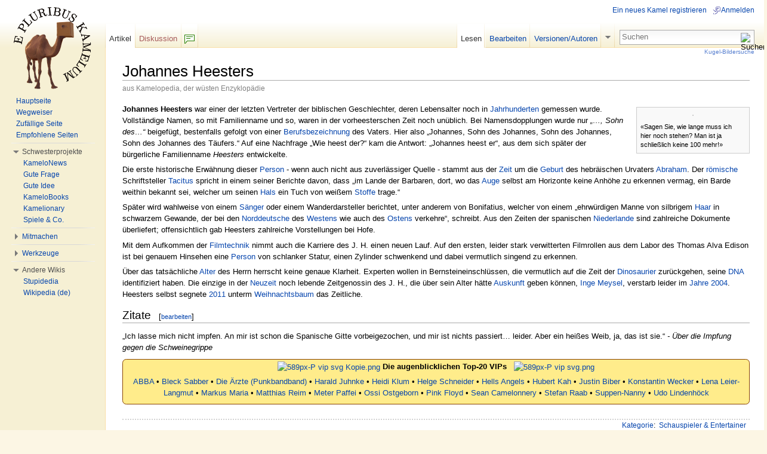

--- FILE ---
content_type: text/html; charset=UTF-8
request_url: http://kamelopedia.net/wiki/Johannes_Heesters
body_size: 9056
content:
<!DOCTYPE html>
<html lang="de" dir="ltr" class="client-nojs">
<head>
<meta charset="UTF-8" /><title>Johannes Heesters – Kamelopedia</title>
<meta name="generator" content="MediaWiki 1.23alpha" />
<link rel="ExportRDF" type="application/rdf+xml" title="Johannes Heesters" href="/index.php?title=Spezial:RDF_exportieren/Johannes_Heesters&amp;xmlmime=rdf" />
<link rel="alternate" type="application/x-wiki" title="Bearbeiten" href="/index.php?title=Johannes_Heesters&amp;action=edit" />
<link rel="edit" title="Bearbeiten" href="/index.php?title=Johannes_Heesters&amp;action=edit" />
<link rel="shortcut icon" href="/favicon.ico" />
<link rel="search" type="application/opensearchdescription+xml" href="/opensearch_desc.php" title="Kamelopedia (de)" />
<link rel="EditURI" type="application/rsd+xml" href="http://kamelopedia.net/api.php?action=rsd" />
<link rel="copyright" href="http://creativecommons.org/licenses/by-sa/3.0/" />
<link rel="alternate" type="application/atom+xml" title="Atom-Feed für „Kamelopedia“" href="/index.php?title=Spezial:Letzte_%C3%84nderungen&amp;feed=atom" />
<link rel="stylesheet" href="http://kamelopedia.net/load.php?debug=false&amp;lang=de&amp;modules=ext.wikihiero%7Cmediawiki.legacy.commonPrint%2Cshared%7Cskins.common.interface%7Cskins.vector.styles&amp;only=styles&amp;skin=vector&amp;*" />
<meta name="ResourceLoaderDynamicStyles" content="" />
<link rel="stylesheet" href="http://kamelopedia.net/load.php?debug=false&amp;lang=de&amp;modules=site&amp;only=styles&amp;skin=vector&amp;*" />
<style>a:lang(ar),a:lang(kk-arab),a:lang(mzn),a:lang(ps),a:lang(ur){text-decoration:none}
/* cache key: kamelopedia:resourceloader:filter:minify-css:7:56ec4c09571bb7449aa01e072ef39b90 */</style>

<script src="http://kamelopedia.net/load.php?debug=false&amp;lang=de&amp;modules=startup&amp;only=scripts&amp;skin=vector&amp;*"></script>
<script>if(window.mw){
mw.config.set({"wgCanonicalNamespace":"","wgCanonicalSpecialPageName":false,"wgNamespaceNumber":0,"wgPageName":"Johannes_Heesters","wgTitle":"Johannes Heesters","wgCurRevisionId":577758,"wgRevisionId":577758,"wgArticleId":10454,"wgIsArticle":true,"wgIsRedirect":false,"wgAction":"view","wgUserName":null,"wgUserGroups":["*"],"wgCategories":["Schauspieler \u0026 Entertainer"],"wgBreakFrames":false,"wgPageContentLanguage":"de","wgPageContentModel":"wikitext","wgSeparatorTransformTable":[",\t.",".\t,"],"wgDigitTransformTable":["",""],"wgDefaultDateFormat":"dmy","wgMonthNames":["","Januar","Februar","März","April","Mai","Juni","Juli","August","September","Oktober","November","Dezember"],"wgMonthNamesShort":["","Jan.","Feb.","Mär.","Apr.","Mai","Jun.","Jul.","Aug.","Sep.","Okt.","Nov.","Dez."],"wgRelevantPageName":"Johannes_Heesters","wgIsProbablyEditable":true,"wgRestrictionEdit":[],"wgRestrictionMove":[],"sfgAutocompleteValues":[],"sfgAutocompleteOnAllChars":false,"sfgFieldProperties":[],"sfgCargoFields":[],"sfgDependentFields":[],"sfgShowOnSelect":[],"sfgScriptPath":"/extensions/SemanticForms","edgValues":null,"sfgEDSettings":null,"wgWikiEditorEnabledModules":{"toolbar":true,"dialogs":true,"hidesig":true,"templateEditor":false,"templates":false,"preview":false,"previewDialog":false,"publish":false,"toc":false},"wgCategoryTreePageCategoryOptions":"{\"mode\":0,\"hideprefix\":20,\"showcount\":true,\"namespaces\":false}"});
}</script><script>if(window.mw){
mw.loader.implement("user.options",function(){mw.user.options.set({"ccmeonemails":0,"cols":80,"date":"default","diffonly":0,"disablemail":0,"editfont":"default","editondblclick":0,"editsection":1,"editsectiononrightclick":0,"enotifminoredits":0,"enotifrevealaddr":0,"enotifusertalkpages":1,"enotifwatchlistpages":0,"extendwatchlist":0,"fancysig":0,"forceeditsummary":0,"gender":"unknown","hideminor":0,"hidepatrolled":0,"imagesize":2,"justify":0,"math":6,"minordefault":0,"newpageshidepatrolled":0,"nickname":"","noconvertlink":0,"norollbackdiff":0,"numberheadings":0,"previewonfirst":0,"previewontop":1,"rcdays":7,"rclimit":50,"rememberpassword":0,"rows":25,"showhiddencats":0,"shownumberswatching":1,"showtoc":1,"showtoolbar":0,"skin":"vector","stubthreshold":0,"thumbsize":4,"underline":2,"uselivepreview":0,"usenewrc":0,"vector-simplesearch":1,"watchcreations":0,"watchdefault":0,"watchdeletion":0,"watchlistdays":3,"watchlisthideanons":0,"watchlisthidebots":0,"watchlisthideliu":0,
"watchlisthideminor":0,"watchlisthideown":0,"watchlisthidepatrolled":0,"watchmoves":0,"wllimit":250,"useeditwarning":1,"prefershttps":1,"usebetatoolbar":1,"usebetatoolbar-cgd":1,"echo-notify-show-link":true,"echo-show-alert":true,"echo-email-frequency":0,"echo-email-format":"plain-text","echo-subscriptions-email-system":true,"echo-subscriptions-web-system":true,"echo-subscriptions-email-other":false,"echo-subscriptions-web-other":true,"echo-subscriptions-email-edit-user-talk":false,"echo-subscriptions-web-edit-user-talk":true,"echo-subscriptions-email-reverted":false,"echo-subscriptions-web-reverted":true,"echo-subscriptions-email-article-linked":false,"echo-subscriptions-web-article-linked":false,"echo-subscriptions-email-mention":false,"echo-subscriptions-web-mention":true,"language":"de","variant-gan":"gan","variant-iu":"iu","variant-kk":"kk","variant-ku":"ku","variant-shi":"shi","variant-sr":"sr","variant-tg":"tg","variant-uz":"uz","variant-zh":"zh","searchNs0":true,"searchNs1":
false,"searchNs2":false,"searchNs3":false,"searchNs4":false,"searchNs5":false,"searchNs6":false,"searchNs7":false,"searchNs8":false,"searchNs9":false,"searchNs10":false,"searchNs11":false,"searchNs12":false,"searchNs13":false,"searchNs14":false,"searchNs15":false,"searchNs100":false,"searchNs101":false,"searchNs102":false,"searchNs103":false,"searchNs104":false,"searchNs105":false,"searchNs106":false,"searchNs107":false,"searchNs108":false,"searchNs109":false,"searchNs110":false,"searchNs111":false,"searchNs112":false,"searchNs113":false,"searchNs114":false,"searchNs115":false,"searchNs116":false,"searchNs117":false,"searchNs192":false,"searchNs193":false,"searchNs194":false,"searchNs195":false,"searchNs196":false,"searchNs197":false,"searchNs198":false,"searchNs199":false,"searchNs274":false,"searchNs275":false,"variant":"de"});},{},{});mw.loader.implement("user.tokens",function(){mw.user.tokens.set({"editToken":"+\\","patrolToken":false,"watchToken":false});},{},{});
/* cache key: kamelopedia:resourceloader:filter:minify-js:7:b0f31c8eda9b000369b3f40f94459ceb */
}</script>
<script>if(window.mw){
mw.loader.load(["ext.smw.style","mediawiki.page.startup","mediawiki.legacy.ajax","skins.vector.js"]);
}</script>
	<meta name="twitter:card" content="summary" />
	<meta name="twitter:title" content="Johannes Heesters" />
	<meta name="twitter:site" content="@KleinesKamel" />
	<meta name="twitter:description" content="Johannes Heesters war einer der letzten Vertreter der biblischen Geschlechter, deren Lebensalter noch in Jahrhunderten gemessen wurde. Vollständige Namen, so mit Familienname und so, waren in der vorheesterschen…" />
	<meta name="twitter:image:src" content="http://kamelopedia.net/images/thumb/e/ef/Johannes_Hesters.jpg/180px-Johannes_Hesters.jpg" />
	<meta name="twitter:image" content="http://kamelopedia.net/images/thumb/e/ef/Johannes_Hesters.jpg/180px-Johannes_Hesters.jpg" />
<!--[if lt IE 7]><style type="text/css">body{behavior:url("/skins/vector/csshover.min.htc")}</style><![endif]--></head>
<body class="mediawiki ltr sitedir-ltr capitalize-all-nouns ns-0 ns-subject page-Johannes_Heesters skin-vector action-view vector-animateLayout">
		<div id="mw-page-base" class="noprint"></div>
		<div id="mw-head-base" class="noprint"></div>
		<div id="content" class="mw-body" role="main">
			<a id="top"></a>
			<div id="mw-js-message" style="display:none;"></div>
						<h1 id="firstHeading" class="firstHeading" lang="de"><span dir="auto">Johannes Heesters</span></h1>
			<div id="bodyContent">
								<div id="siteSub">aus Kamelopedia, der wüsten Enzyklopädie</div>
								<div id="contentSub"></div>
												<div id="jump-to-nav" class="mw-jump">
					Wechseln zu:					<a href="#mw-navigation">Navigation</a>, 					<a href="#p-search">Suche</a>
				</div>
				<div id="mw-content-text" lang="de" dir="ltr" class="mw-content-ltr"><div id="empfohlene-seite-box" class="noprint" style="background-color: #fffacd; border: 1px solid #ffeb87; border-radius:3px; padding:0px 5px; height:18px; font-family:lucida grande,tahoma,verdana,arial,sans-serif; font-size:11px; position: absolute; bottom: -10px; left:0px;"><div style="position:absolute; width:21px; height:12px; top:-1px;"><a href="/wiki/Spezial:Empfehlungen" title="Spezial:Empfehlungen"><img alt="Empf.gif" src="/images/2/21/Empf.gif" width="21" height="12" /></a></div><div style="float:left; margin: 0px 3px 0px 18px; background:#fff; height:18px; border:1px solid #d1d1d1; padding:0px 3px;">1</div><a rel="nofollow" class="external text" href="http://kamelopedia.net/index.php?title=Spezial:KPES/Seite&amp;page=Johannes_Heesters">Kamel empfiehlt diese Seite</a>
</div>
<div class="thumb tright"><div class="thumbinner" style="width:182px;"><a href="/wiki/Datei:Johannes_Hesters.jpg" class="image"><img alt="" src="/images/thumb/e/ef/Johannes_Hesters.jpg/180px-Johannes_Hesters.jpg" width="180" height="240" class="thumbimage" srcset="/images/thumb/e/ef/Johannes_Hesters.jpg/270px-Johannes_Hesters.jpg 1.5x, /images/thumb/e/ef/Johannes_Hesters.jpg/360px-Johannes_Hesters.jpg 2x" /></a>  <div class="thumbcaption"><div class="magnify"><a href="/wiki/Datei:Johannes_Hesters.jpg" class="internal" title="vergrößern"><img src="/skins/common/images/magnify-clip.png" width="15" height="11" alt="" /></a></div>«Sagen Sie, wie lange muss ich hier noch stehen? Man ist ja schließlich keine 100&#160;mehr!»</div></div></div>
<p><b>Johannes Heesters</b> war einer der letzten Vertreter der biblischen Geschlechter, deren Lebensalter noch in <a href="/wiki/Jahrhundert" title="Jahrhundert">Jahrhunderten</a> gemessen wurde. Vollständige Namen, so mit Familienname und so, waren in der vorheesterschen Zeit noch unüblich. Bei Namensdopplungen wurde nur <i>„…, Sohn des…“</i> beigefügt, bestenfalls gefolgt von einer <a href="/wiki/Beruf" title="Beruf">Berufsbezeichnung</a> des Vaters. Hier also „Johannes, Sohn des Johannes, Sohn des Johannes, Sohn des Johannes des Täufers.“ Auf eine Nachfrage „Wie heest der?“ kam die Antwort: „Johannes heest er“, aus dem sich später der bürgerliche Familienname <i>Heesters</i> entwickelte.
</p><p>Die erste historische Erwähnung dieser <a href="/wiki/Person" title="Person" class="mw-redirect">Person</a> - wenn auch nicht aus zuverlässiger Quelle - stammt aus der <a href="/wiki/Zeit" title="Zeit">Zeit</a> um die <a href="/wiki/Geburt" title="Geburt">Geburt</a> des hebräischen Urvaters <a href="/wiki/Abraham" title="Abraham">Abraham</a>. Der <a href="/wiki/Rom" title="Rom">römische</a> Schriftsteller <a href="/wiki/Tacitus" title="Tacitus">Tacitus</a> spricht in einem seiner Berichte davon, dass „im Lande der Barbaren, dort, wo das <a href="/wiki/Auge" title="Auge">Auge</a> selbst am Horizonte keine Anhöhe zu erkennen vermag, ein Barde weithin bekannt sei, welcher um seinen <a href="/wiki/Hals" title="Hals">Hals</a> ein Tuch von weißem <a href="/wiki/Stoff" title="Stoff">Stoffe</a> trage.“
</p><p>Später wird wahlweise von einem <a href="/wiki/S%C3%A4nger" title="Sänger">Sänger</a> oder einem Wanderdarsteller berichtet, unter anderem von Bonifatius, welcher von einem „ehrwürdigen Manne von silbrigem <a href="/wiki/Haar" title="Haar">Haar</a> in schwarzem Gewande, der bei den <a href="/wiki/Norddeutschland" title="Norddeutschland">Norddeutsche</a> des <a href="/wiki/Westen" title="Westen">Westens</a> wie auch des <a href="/wiki/Osten" title="Osten">Ostens</a> verkehre“, schreibt. Aus den Zeiten der spanischen <a href="/wiki/Niederlande" title="Niederlande">Niederlande</a> sind zahlreiche Dokumente überliefert; offensichtlich gab Heesters zahlreiche Vorstellungen bei Hofe.
</p><p>Mit dem Aufkommen der <a href="/wiki/Film" title="Film">Filmtechnik</a> nimmt auch die Karriere des J. H. einen neuen Lauf. Auf den ersten, leider stark verwitterten Filmrollen aus dem Labor des Thomas Alva Edison ist bei genauem Hinsehen eine <a href="/wiki/Person" title="Person" class="mw-redirect">Person</a> von schlanker Statur, einen Zylinder schwenkend und dabei vermutlich singend zu erkennen.
</p><p>Über das tatsächliche <a href="/wiki/Alter" title="Alter">Alter</a> des Herrn herrscht keine genaue Klarheit. Experten wollen in Bernsteineinschlüssen, die vermutlich auf die Zeit der <a href="/wiki/Dinosaurier" title="Dinosaurier">Dinosaurier</a> zurückgehen, seine <a href="/wiki/DNA" title="DNA">DNA</a> identifiziert haben. Die einzige in der <a href="/wiki/Neuzeit" title="Neuzeit">Neuzeit</a> noch lebende Zeitgenossin des J. H., die über sein Alter hätte <a href="/wiki/Auskunft" title="Auskunft">Auskunft</a> geben können, <a href="/wiki/Inge_Meysel" title="Inge Meysel">Inge Meysel</a>, verstarb leider im <a href="/wiki/Jahr" title="Jahr">Jahre</a> <a href="/wiki/2004" title="2004">2004</a>. Heesters selbst segnete <a href="/wiki/2011" title="2011">2011</a> unterm <a href="/wiki/Weihnachtsbaum" title="Weihnachtsbaum">Weihnachtsbaum</a> das Zeitliche.
</p>
<h2><span class="mw-headline" id="Zitate">Zitate</span><span class="mw-editsection"><span class="mw-editsection-bracket">[</span><a href="/index.php?title=Johannes_Heesters&amp;action=edit&amp;section=1" title="Abschnitt bearbeiten: Zitate"><small>bearbeiten</small></a><span class="mw-editsection-bracket">]</span></span></h2>
<p>„Ich lasse mich nicht impfen. An mir ist schon die Spanische Gitte vorbeigezochen, und mir ist nichts passiert… leider. Aber ein heißes Weib, ja, das ist sie.“
<i>- Über die Impfung gegen die Schweinegrippe</i>
</p>
<table cellpadding="0" class="hs-box" style="vertical-align:top; border:1px solid #840; background: #FFEC8B; margin-top:10px; padding:4px; padding:0 1em;text-align:center;">
<tr>
<td><span style="color:black;"><a href="/wiki/Datei:589px-P_vip_svg_Kopie.png" class="image"><img alt="589px-P vip svg Kopie.png" src="/images/thumb/c/c3/589px-P_vip_svg_Kopie.png/25px-589px-P_vip_svg_Kopie.png" width="25" height="25" srcset="/images/thumb/c/c3/589px-P_vip_svg_Kopie.png/38px-589px-P_vip_svg_Kopie.png 1.5x, /images/thumb/c/c3/589px-P_vip_svg_Kopie.png/50px-589px-P_vip_svg_Kopie.png 2x" /></a> <b>Die augenblicklichen Top-20 VIPs  &#160;</b> <a href="/wiki/Datei:589px-P_vip_svg.png" class="image"><img alt="589px-P vip svg.png" src="/images/thumb/6/64/589px-P_vip_svg.png/25px-589px-P_vip_svg.png" width="25" height="25" srcset="/images/thumb/6/64/589px-P_vip_svg.png/38px-589px-P_vip_svg.png 1.5x, /images/thumb/6/64/589px-P_vip_svg.png/50px-589px-P_vip_svg.png 2x" /></a><br />
<p><a href="/wiki/ABBA" title="ABBA">ABBA</a> • <a href="/wiki/Bleck_Sabber" title="Bleck Sabber">Bleck Sabber</a> • <a href="/wiki/Die_%C3%84rzte_(Punkbandband)" title="Die Ärzte (Punkbandband)">Die Ärzte (Punkbandband)</a> • <a href="/wiki/Harald_Juhnke" title="Harald Juhnke">Harald Juhnke</a> • <a href="/wiki/Heidi_Klum" title="Heidi Klum">Heidi Klum</a> • <a href="/wiki/Helge_Schneider" title="Helge Schneider">Helge Schneider</a> • <a href="/wiki/Hells_Angels" title="Hells Angels">Hells Angels</a> • <a href="/wiki/Hubert_Kah" title="Hubert Kah">Hubert Kah</a> • <a href="/wiki/Justin_Biber" title="Justin Biber">Justin Biber</a> • <a href="/wiki/Konstantin_Wecker" title="Konstantin Wecker">Konstantin Wecker</a> • <a href="/wiki/Lena_Leier-Langmut" title="Lena Leier-Langmut">Lena Leier-Langmut</a> • <a href="/wiki/Markus_Maria" title="Markus Maria">Markus Maria</a> • <a href="/wiki/Matthias_Reim" title="Matthias Reim">Matthias Reim</a> • <a href="/wiki/Meter_Paffei" title="Meter Paffei">Meter Paffei</a> • <a href="/wiki/Ossi_Ostgeborn" title="Ossi Ostgeborn">Ossi Ostgeborn</a> • <a href="/wiki/Pink_Floyd" title="Pink Floyd">Pink Floyd</a> • <a href="/wiki/Sean_Camelonnery" title="Sean Camelonnery">Sean Camelonnery</a> • <a href="/wiki/Stefan_Raab" title="Stefan Raab">Stefan Raab</a> • <a href="/wiki/Suppen-Nanny" title="Suppen-Nanny">Suppen-Nanny</a> • <a href="/wiki/Udo_Lindenh%C3%B6ck" title="Udo Lindenhöck">Udo Lindenhöck</a>
</p>
</td></tr></table></span>

<!-- 
NewPP limit report
CPU time usage: 0.044 seconds
Real time usage: 0.112 seconds
Preprocessor visited node count: 21/1000000
Preprocessor generated node count: 96/1000000
Post‐expand include size: 1772/2097152 bytes
Template argument size: 0/2097152 bytes
Highest expansion depth: 3/40
Expensive parser function count: 0/100
DPL call count: 1
ExtLoops count: 0/100
-->
</div>								<div class="printfooter">
				Von „<a href="http://kamelopedia.net/index.php?title=Johannes_Heesters&amp;oldid=577758">http://kamelopedia.net/index.php?title=Johannes_Heesters&amp;oldid=577758</a>“				</div>
												<div id='catlinks' class='catlinks'><div id="mw-normal-catlinks" class="mw-normal-catlinks"><a href="/wiki/Kategorie:Kamelopedia_nach_Themen" title="Kategorie:Kamelopedia nach Themen">Kategorie</a>: <ul><li><a href="/wiki/Kategorie:Schauspieler_%26_Entertainer" title="Kategorie:Schauspieler &amp; Entertainer">Schauspieler &amp; Entertainer</a></li></ul></div></div>												<div class="visualClear"></div>
							</div>
		</div>
		<div id="mw-navigation">
			<h2>Navigationsmenü</h2>
			<div id="mw-head">
				<div id="p-personal" role="navigation" class="" aria-labelledby="p-personal-label">
	<h3 id="p-personal-label">Ich</h3>
	<ul>
<li id="pt-createaccount"><a href="/index.php?title=Spezial:Anmelden&amp;returnto=Johannes+Heesters&amp;type=signup">Ein neues Kamel registrieren</a></li><li id="pt-login"><a href="/index.php?title=Spezial:Anmelden&amp;returnto=Johannes+Heesters" title="Sich anzumelden wird zwar gerne gesehen, ist aber keine Pflicht. [o]" accesskey="o">Anmelden</a></li>	</ul>
</div>
				<div id="left-navigation">
					<div id="p-namespaces" role="navigation" class="vectorTabs" aria-labelledby="p-namespaces-label">
	<h3 id="p-namespaces-label">Namensräume</h3>
	<ul>
					<li  id="ca-nstab-main" class="selected"><span><a href="/wiki/Johannes_Heesters"  title="Seiteninhalt anzeigen [c]" accesskey="c">Artikel</a></span></li>
					<li  id="ca-talk" class="new"><span><a href="/index.php?title=Diskussion:Johannes_Heesters&amp;action=edit&amp;redlink=1"  title="Diskussion zum Seiteninhalt [t]" accesskey="t">Diskussion</a></span></li>
			</ul>
</div>
<div id="p-variants" role="navigation" class="vectorMenu emptyPortlet" aria-labelledby="p-variants-label">
	<h3 id="mw-vector-current-variant">
		</h3>
	<h3 id="p-variants-label"><span>Varianten</span><a href="#"></a></h3>
	<div class="menu">
		<ul>
					</ul>
	</div>
</div>
				</div>
				<div id="right-navigation">
					<div id="p-views" role="navigation" class="vectorTabs" aria-labelledby="p-views-label">
	<h3 id="p-views-label">Ansichten</h3>
	<ul>
					<li id="ca-view" class="selected"><span><a href="/wiki/Johannes_Heesters" >Lesen</a></span></li>
					<li id="ca-edit"><span><a href="/index.php?title=Johannes_Heesters&amp;action=edit"  title="Seite bearbeiten. Bitte vor dem Speichern die Vorschaufunktion benutzen. [e]" accesskey="e">Bearbeiten</a></span></li>
					<li id="ca-history" class="collapsible"><span><a href="/index.php?title=Johannes_Heesters&amp;action=history"  title="Frühere Versionen dieser Seite [h]" accesskey="h">Versionen/Autoren</a></span></li>
			</ul>
</div>
<div id="p-cactions" role="navigation" class="vectorMenu emptyPortlet" aria-labelledby="p-cactions-label">
	<h3 id="p-cactions-label"><span>Aktionen</span><a href="#"></a></h3>
	<div class="menu">
		<ul>
					</ul>
	</div>
</div>
<div id="p-search" role="search">
	<h3><label for="searchInput">Suche</label></h3>
	<form action="/index.php" id="searchform">
				<div id="simpleSearch">
						<input name="search" placeholder="Suchen" title="Kamelopedia durchsuchen [f]" accesskey="f" id="searchInput" />						<button type="submit" name="button" title="Suche nach Seiten, die diesen Text enthalten (ohne Texteingabe gelangst Du zur erweiterten Suche)" id="searchButton"><img src="/skins/vector/images/search-ltr.png?303" alt="Suchen" width="12" height="13" /></button>								<input type='hidden' name="title" value="Spezial:Suche"/>
		</div>
	</form>
</div>
				</div>
			</div>
			<div id="mw-panel">
					<div id="p-logo" role="banner"><a style="background-image: url(http://kamelopedia.net/images/3/35/WikiLogo.png);" href="/wiki/Kamelopedia:Hauptseite"  title="Hauptseite"></a></div>
				<div class="portal" role="navigation" id='p-Navigation' aria-labelledby='p-Navigation-label'>
	<h3 id='p-Navigation-label'>Navigation</h3>
	<div class="body">
		<ul>
			<li id="n-Hauptseite"><a href="/wiki/Kamelopedia:Hauptseite">Hauptseite</a></li>
			<li id="n-Wegweiser"><a href="/wiki/Kamelopedia:Wegweiser">Wegweiser</a></li>
			<li id="n-Zuf.C3.A4llige-Seite"><a href="/wiki/Spezial:Zuf%C3%A4llige_Seite">Zufällige Seite</a></li>
			<li id="n-Empfohlene-Seiten"><a href="/wiki/Spezial:Empfehlungen">Empfohlene Seiten</a></li>
		</ul>
	</div>
</div>
<div class="portal" role="navigation" id='p-Schwesterprojekte' aria-labelledby='p-Schwesterprojekte-label'>
	<h3 id='p-Schwesterprojekte-label'>Schwesterprojekte</h3>
	<div class="body">
		<ul>
			<li id="n-KameloNews"><a href="/wiki/News:Aktuelle_Erregnisse">KameloNews</a></li>
			<li id="n-Gute-Frage"><a href="/wiki/Frage:Hauptseite">Gute Frage</a></li>
			<li id="n-Gute-Idee"><a href="/wiki/Idee:Hauptseite">Gute Idee</a></li>
			<li id="n-KameloBooks"><a href="/wiki/Kamelobooks:Hauptseite">KameloBooks</a></li>
			<li id="n-Kamelionary"><a href="/wiki/Kamelionary:Hauptseite">Kamelionary</a></li>
			<li id="n-Spiele-.26-Co."><a href="/wiki/Kamelopedia:Projekte">Spiele &amp; Co.</a></li>
		</ul>
	</div>
</div>
<div class="portal" role="navigation" id='p-Mitmachen' aria-labelledby='p-Mitmachen-label'>
	<h3 id='p-Mitmachen-label'>Mitmachen</h3>
	<div class="body">
		<ul>
			<li id="n-Letzte-.C3.84nderungen"><a href="/wiki/Spezial:Letzte_%C3%84nderungen">Letzte Änderungen</a></li>
			<li id="n-Herden-Portal"><a href="/wiki/Kamelopedia:Herden-Portal">Herden-Portal</a></li>
			<li id="n-Forum"><a href="/wiki/Forum:Kamelopedia">Forum</a></li>
			<li id="n-Chat"><a href="/wiki/Spezial:Buschtrommel">Chat</a></li>
			<li id="n-Qualit.C3.A4tssicherung"><a href="/wiki/Kamelopedia:Qualit%C3%A4tssicherung">Qualitätssicherung</a></li>
			<li id="n-help"><a href="/wiki/Hilfe:%C3%9Cbersicht" title="Hilfeseite anzeigen">Hilfe</a></li>
		</ul>
	</div>
</div>
<div class="portal" role="navigation" id='p-tb' aria-labelledby='p-tb-label'>
	<h3 id='p-tb-label'>Werkzeuge</h3>
	<div class="body">
		<ul>
			<li id="t-whatlinkshere"><a href="/wiki/Spezial:Linkliste/Johannes_Heesters" title="Liste aller Seiten, die hierher verlinken [j]" accesskey="j">Links hierhin</a></li>
			<li id="t-recentchangeslinked"><a href="/wiki/Spezial:%C3%84nderungen_an_verlinkten_Seiten/Johannes_Heesters" title="Letzte Änderungen an Seiten, die von hier verlinkt sind [k]" accesskey="k">Änderungen an verlinkten Seiten</a></li>
			<li id="t-specialpages"><a href="/wiki/Spezial:Spezialseiten" title="Liste aller Spezialseiten [q]" accesskey="q">Spezialseiten</a></li>
			<li id="t-print"><a href="/index.php?title=Johannes_Heesters&amp;printable=yes" rel="alternate" title="Druckansicht dieser Seite [p]" accesskey="p">Druckversion</a></li>
			<li id="t-permalink"><a href="/index.php?title=Johannes_Heesters&amp;oldid=577758" title="Dauerhafter Link zu dieser Seitenversion">Permanenter Link</a></li>
			<li id="t-info"><a href="/index.php?title=Johannes_Heesters&amp;action=info">Seiteninformationen</a></li>
			<li id="t-smwbrowselink"><a href="/wiki/Spezial:Durchsuchen/Johannes_Heesters" rel="smw-browse">Attribute anzeigen</a></li>
		</ul>
	</div>
</div>
<div class="portal" role="navigation" id='p-lang' aria-labelledby='p-lang-label'>
	<h3 id='p-lang-label'>Andere Wikis</h3>
	<div class="body">
		<ul>
			<li class="interlanguage-link interwiki-stupi"><a href="http://www.stupidedia.org/stupi/Johannes_Heesters" title="Johannes Heesters – Stupidedia" lang="stupi" hreflang="stupi">Stupidedia</a></li>
			<li class="interlanguage-link interwiki-wiki"><a href="https://de.wikipedia.org/wiki/Johannes_Heesters" title="Johannes Heesters – Wikipedia (de)" lang="wiki" hreflang="wiki">Wikipedia (de)</a></li>
		</ul>
	</div>
</div>
			</div>
		</div>
		<div id="footer" role="contentinfo">
							<ul id="footer-info">
											<li id="footer-info-lastmod"> Diese Seite wurde zuletzt am 25. März 2017 um 15:17 Uhr geändert.</li>
											<li id="footer-info-viewcount">Diese Seite wurde bisher 8.180-mal abgerufen. Dieser Zähler wird nur alle Nase lang aktualisiert.</li>
											<li id="footer-info-copyright">Der Text ist unter der <a class='internal' href="http://creativecommons.org/licenses/by-sa/3.0/deed.de">„Creative Commons Attribution/Share-Alike“-Lizenz</a> verfügbar; zusätzliche Bedingungen können anwendbar sein. Lizenzen für Bilder, Videos und Audiodateien können abweichen.<br /></li>
									</ul>
							<ul id="footer-places">
											<li id="footer-places-privacy"><a href="/wiki/Kamelopedia:Datenschutzerkl%C3%A4rung" title="Kamelopedia:Datenschutzerklärung">Datenschutz</a></li>
											<li id="footer-places-about"><a href="/wiki/Kamelopedia:%C3%9Cber_Kamelopedia" title="Kamelopedia:Über Kamelopedia">Über Kamelopedia</a></li>
											<li id="footer-places-disclaimer"><a href="/wiki/Kamelopedia:Impressum" title="Kamelopedia:Impressum">Impressum</a></li>
									</ul>
										<ul id="footer-icons" class="noprint">
					<li id="footer-copyrightico">
						<a href="http://creativecommons.org/licenses/by-sa/3.0/"><img src="/skins/common/images/cc-by-sa.png" alt="Creative Commons „Namensnennung, Weitergabe unter gleichen Bedingungen“" width="88" height="31" /></a>
					</li>
					<li id="footer-poweredbyico">
						<a href="//www.mediawiki.org/"><img src="/skins/common/images/poweredby_mediawiki_88x31.png" alt="Powered by MediaWiki" width="88" height="31" /></a>
						<a href="https://www.semantic-mediawiki.org/wiki/Semantic_MediaWiki"><img src="/extensions/SemanticMediaWiki/includes/../resources/images/smw_button.png" alt="Powered by Semantic MediaWiki" width="88" height="31" /></a>
					</li>
				</ul>
						<div style="clear:both"></div>
		</div>
		<script>/*<![CDATA[*/window.jQuery && jQuery.ready();/*]]>*/</script><script>if(window.mw){
mw.loader.state({"site":"loading","user":"ready","user.groups":"ready"});
}</script>
<script>if(window.mw){
mw.loader.load(["ext.smw.tooltips","mediawiki.action.view.postEdit","mediawiki.user","mediawiki.hidpi","mediawiki.page.ready","mediawiki.searchSuggest","skins.vector.collapsibleNav"],null,true);
}</script>
<script src="/index.php?title=MediaWiki:RessourceLoader.js&amp;action=raw&amp;ctype=text/javascript&amp;smaxage=21600&amp;maxage=86400&amp;*&amp;303"></script>
<script src="http://kamelopedia.net/load.php?debug=false&amp;lang=de&amp;modules=site&amp;only=scripts&amp;skin=vector&amp;*"></script>
<!-- Served in 0.526 secs. -->
	</body>
</html>


--- FILE ---
content_type: text/css; charset=utf-8
request_url: http://kamelopedia.net/load.php?debug=false&lang=de&modules=ext.wikihiero%7Cmediawiki.legacy.commonPrint%2Cshared%7Cskins.common.interface%7Cskins.vector.styles&only=styles&skin=vector&*
body_size: 44426
content:
.mw-hiero-table{border:0;border-spacing:0}.mw-hiero-outer{display:inline}.mw-hiero-table td{padding:0;text-align:center;vertical-align:middle}.mw-hiero-box{background:black}@media print{a.stub,a.new{color:#ba0000;text-decoration:none}#toc{border:1px solid #aaaaaa;background-color:#f9f9f9;padding:5px;display:-moz-inline-block;display:inline-block;display:table;zoom:1;*display:inline}div.floatright{float:right;clear:right;position:relative;margin:0.5em 0 0.8em 1.4em}div.floatright p{font-style:italic}div.floatleft{float:left;clear:left;position:relative;margin:0.5em 1.4em 0.8em 0}div.floatleft p{font-style:italic}div.center{text-align:center}div.thumb{border:none;width:auto;margin-top:0.5em;margin-bottom:0.8em;background-color:transparent}div.thumbinner{border:1px solid #cccccc;padding:3px !important;background-color:White;font-size:94%;text-align:center;overflow:hidden}html .thumbimage{border:1px solid #cccccc}html .thumbcaption{border:none;text-align:left;line-height:1.4em;padding:3px !important;font-size:94%}div.magnify{display:none}div.tright{float:right;clear:right;margin:0.5em 0 0.8em 1.4em}div.tleft{float:left;clear:left;margin:0.5em 1.4em 0.8em 0}img.thumbborder{border:1px solid #dddddd}table.rimage{float:right;width:1pt;position:relative;margin-left:1em;margin-bottom:1em;text-align:center}body{background:white;color:black;margin:0;padding:0}.noprint,div#jump-to-nav,.mw-jump,div.top,div#column-one,#colophon,.mw-editsection,.mw-editsection-like,.toctoggle,.tochidden,div#f-poweredbyico,div#f-copyrightico,li#viewcount,li#about,li#disclaimer,li#mobileview,li#privacy,#footer-places,.mw-hidden-catlinks,tr.mw-metadata-show-hide-extended,span.mw-filepage-other-resolutions,#filetoc,.usermessage,.patrollink,#mw-navigation{display:none}ul{list-style-type:square}#content{background:none;border:none !important;padding:0 !important;margin:0 !important;direction:ltr}#footer{background :white;color :black;margin-top:1em;border-top:1px solid #AAA;direction:ltr}h1,h2,h3,h4,h5,h6{font-weight:bold}dt{font-weight:bold}p{margin:1em 0;line-height:1.2em}pre,.mw-code{border:1pt dashed black;white-space:pre;font-size:8pt;overflow:auto;padding:1em 0;background:white;color:black}table.listing,table.listing td{border:1pt solid black;border-collapse:collapse}a{color:black !important;background:none !important;padding:0 !important}a:link,a:visited{color:#520;background:transparent;text-decoration:underline}#content a.external.text:after,#content a.external.autonumber:after{content:" (" attr(href) ")"}#globalWrapper{width:100% !important;min-width:0 !important}#content{background:white;color:black}#column-content{margin:0 !important}#column-content #content{padding:1em;margin:0 !important}a,a.external,a.new,a.stub{color:black !important;text-decoration:none !important}a,a.external,a.new,a.stub{color:inherit !important;text-decoration:inherit !important}img{border:none;vertical-align:middle}span.texhtml{font-family:serif}#siteNotice{display:none}li.gallerybox{vertical-align:top;display:-moz-inline-box;display:inline-block}ul.gallery,li.gallerybox{zoom:1;*display:inline}ul.gallery{margin:2px;padding:2px;display:block}li.gallerycaption{font-weight:bold;text-align:center;display:block;word-wrap:break-word}li.gallerybox div.thumb{text-align:center;border:1px solid #ccc;margin:2px}div.gallerytext{overflow:hidden;font-size:94%;padding:2px 4px;word-wrap:break-word}table.diff{background:white}td.diff-otitle{background:#ffffff}td.diff-ntitle{background:#ffffff}td.diff-addedline{background:#ccffcc;font-size:smaller;border:solid 2px black}td.diff-deletedline{background:#ffffaa;font-size:smaller;border:dotted 2px black}td.diff-context{background:#eeeeee;font-size:smaller}.diffchange{color:silver;font-weight:bold;text-decoration:underline}table.wikitable,table.mw_metadata{margin:1em 0;border:1px #aaa solid;background:white;border-collapse:collapse}table.wikitable > tr > th,table.wikitable > tr > td,table.wikitable > * > tr > th,table.wikitable > * > tr > td,.mw_metadata th,.mw_metadata td{border:1px #aaa solid;padding:0.2em}table.wikitable > tr > th,table.wikitable > * > tr > th,.mw_metadata th{text-align:center;background:white;font-weight:bold}table.wikitable > caption,.mw_metadata caption{font-weight:bold}a.sortheader{margin:0 0.3em}.wikitable,.thumb,img{page-break-inside:avoid}h2,h3,h4,h5,h6{page-break-after:avoid}p{widows:3;orphans:3}.catlinks ul{display:inline;margin:0;padding:0;list-style:none;list-style-type:none;list-style-image:none;vertical-align:middle !ie}.catlinks li{display:inline-block;line-height:1.15em;padding:0 .4em;border-left:1px solid #AAA;margin:0.1em 0;zoom:1;display:inline !ie}.catlinks li:first-child{padding-left:.2em;border-left:none}}@media screen{.mw-content-ltr{direction:ltr}.mw-content-rtl{direction:rtl}.sitedir-ltr textarea,.sitedir-ltr input{direction:ltr}.sitedir-rtl textarea,.sitedir-rtl input{direction:rtl}mark{background-color:yellow;color:black}input[type="submit"],input[type="button"],input[type="reset"],input[type="file"]{direction:ltr}textarea[dir="ltr"],input[dir="ltr"]{direction:ltr}textarea[dir="rtl"],input[dir="rtl"]{direction:rtl}abbr[title],.explain[title]{border-bottom:1px dotted;cursor:help}.mw-plusminus-pos{color:#006400}.mw-plusminus-neg{color:#8b0000}.mw-plusminus-null{color:#aaa}.allpagesredirect,.redirect-in-category,.watchlistredir{font-style:italic}span.comment{font-style:italic}span.changedby{font-size:95%}.texvc{direction:ltr;unicode-bidi:embed}img.tex{vertical-align:middle}span.texhtml{font-family:serif}#wikiPreview.ontop{margin-bottom:1em}#editform,#toolbar,#wpTextbox1{clear:both}#toolbar img{cursor:pointer}div.mw-filepage-resolutioninfo{font-size:smaller}h2#filehistory{clear:both}table.filehistory th,table.filehistory td{vertical-align:top}table.filehistory th{text-align:left}table.filehistory td.mw-imagepage-filesize,table.filehistory th.mw-imagepage-filesize{white-space:nowrap}table.filehistory td.filehistory-selected{font-weight:bold}.filehistory a img,#file img:hover{background:white url([data-uri]) repeat;background:white url(http://kamelopedia.net/skins/common/images/Checker-16x16.png?2014-01-11T21:56:40Z) repeat!ie}li span.deleted,span.history-deleted{text-decoration:line-through;color:#888;font-style:italic}.not-patrolled{background-color:#ffa}.unpatrolled{font-weight:bold;color:red}div.patrollink{font-size:75%;text-align:right}td.mw-label{text-align:right}td.mw-input{text-align:left}td.mw-submit{text-align:left}td.mw-label{vertical-align:top}.prefsection td.mw-label{width:20%}.prefsection table{width:100%}.prefsection table.mw-htmlform-matrix{width:auto}.mw-icon-question{background:url([data-uri]) no-repeat;background:url(http://kamelopedia.net/skins/common/images/question-small.png?2014-01-11T21:56:40Z) no-repeat!ie;background:-webkit-linear-gradient(transparent,transparent),url(http://kamelopedia.net/skins/common/images/question.svg?2014-01-11T21:56:40Z) no-repeat;background:linear-gradient(transparent,transparent),url([data-uri]) no-repeat;background:linear-gradient(transparent,transparent),url(http://kamelopedia.net/skins/common/images/question.svg?2014-01-11T21:56:40Z) no-repeat!ie;background-size:13px 13px;display:inline-block;height:13px;width:13px;margin-left:4px}.mw-icon-question:lang(ar),.mw-icon-question:lang(fa),.mw-icon-question:lang(ur){-webkit-transform:scaleX(-1);-ms-transform:scaleX(-1);transform:scaleX(-1)}td.mw-submit{white-space:nowrap}table.mw-htmlform-nolabel td.mw-label{width:1px}tr.mw-htmlform-vertical-label td.mw-label{text-align:left !important}.mw-htmlform-invalid-input td.mw-input input{border-color:red}.mw-htmlform-flatlist div.mw-htmlform-flatlist-item{display:inline;margin-right:1em;white-space:nowrap}.mw-htmlform-matrix td{padding-left:0.5em;padding-right:0.5em}input#wpSummary{width:80%;margin-bottom:1em}.mw-content-ltr .thumbcaption{text-align:left}.mw-content-rtl .thumbcaption{text-align:right}.mw-content-ltr .magnify{float:right}.mw-content-rtl .magnify{float:left}#catlinks{text-align:left}.catlinks ul{display:inline;margin:0;padding:0;list-style:none;list-style-type:none;list-style-image:none;vertical-align:middle !ie}.catlinks li{display:inline-block;line-height:1.25em;border-left:1px solid #AAA;margin:0.125em 0;padding:0 0.5em;zoom:1;display:inline !ie}.catlinks li:first-child{padding-left:0.25em;border-left:none}.catlinks li a.mw-redirect{font-style:italic}.mw-hidden-cats-hidden{display:none}.catlinks-allhidden{display:none}p.mw-ipb-conveniencelinks,p.mw-protect-editreasons,p.mw-filedelete-editreasons,p.mw-delete-editreasons,p.mw-revdel-editreasons{font-size:90%;text-align:right}.os-suggest{overflow:auto;overflow-x:hidden;position:absolute;top:0;left:0;width:0;background-color:white;border-style:solid;border-color:#AAAAAA;border-width:1px;z-index:99;font-size:95%}table.os-suggest-results{font-size:95%;cursor:pointer;border:0;border-collapse:collapse;width:100%}.os-suggest-result,.os-suggest-result-hl{white-space:nowrap;background-color:white;color:black;padding:2px}.os-suggest-result-hl,.os-suggest-result-hl-webkit{background-color:#4C59A6;color:white}.os-suggest-toggle{position:relative;left:1ex;font-size:65%}.os-suggest-toggle-def{position:absolute;top:0;left:0;font-size:65%;visibility:hidden}.autocomment{color:gray}#pagehistory .history-user{margin-left:0.4em;margin-right:0.2em}#pagehistory span.minor{font-weight:bold}#pagehistory li{border:1px solid white}#pagehistory li.selected{background-color:#f9f9f9;border:1px dashed #aaa}.mw-history-revisiondelete-button,#mw-fileduplicatesearch-icon{float:right}.newpage,.minoredit,.botedit{font-weight:bold}#shared-image-dup,#shared-image-conflict{font-style:italic}div.mw-warning-with-logexcerpt{padding:3px;margin-bottom:3px;border:2px solid #2F6FAB;clear:both}div.mw-warning-with-logexcerpt ul li{font-size:90%}span.mw-revdelundel-link,strong.mw-revdelundel-link{font-size:90%}span.mw-revdelundel-hidden,input.mw-revdelundel-hidden{visibility:hidden}td.mw-revdel-checkbox,th.mw-revdel-checkbox{padding-right:10px;text-align:center}a.new{color:#BA0000}a.feedlink{background-image:url([data-uri]);background-image:url(http://kamelopedia.net/skins/common/images/feed-icon.png?2014-01-11T21:56:40Z)!ie;background-image:linear-gradient(transparent,transparent),url(http://kamelopedia.net/skins/common/images/feed-icon.svg?2014-01-11T21:56:40Z);background-position:center left;background-repeat:no-repeat;background-size:12px 12px;padding-left:16px}.plainlinks a{background:none !important;padding:0 !important}.rtl a.external.free,.rtl a.external.autonumber{direction:ltr;unicode-bidi:embed}table.wikitable{margin:1em 0;background-color:#f9f9f9;border:1px #aaa solid;border-collapse:collapse;color:black}table.wikitable > tr > th,table.wikitable > tr > td,table.wikitable > * > tr > th,table.wikitable > * > tr > td{border:1px #aaa solid;padding:0.2em}table.wikitable > tr > th,table.wikitable > * > tr > th{background-color:#f2f2f2;text-align:center}table.wikitable > caption{font-weight:bold}table.collapsed tr.collapsable{display:none}.error,.warning,.success{font-size:larger}.error{color:#cc0000}.warning{color:#705000}.success{color:#009000}.errorbox,.warningbox,.successbox{border:1px solid;padding:.5em 1em;margin-bottom:1em;display:-moz-inline-block;display:inline-block;zoom:1;*display:inline}.errorbox h2,.warningbox h2,.successbox h2{font-size:1em;color:inherit;font-weight:bold;display:inline;margin:0 .5em 0 0;border:none}.errorbox{color:#cc0000;border-color:#fac5c5;background-color:#fae3e3}.warningbox{color:#705000;border-color:#fde29b;background-color:#fdf1d1}.successbox{color:#009000;border-color:#b7fdb5;background-color:#e1fddf}.mw-infobox{border:2px solid #ff7f00;margin:0.5em;clear:left;overflow:hidden}.mw-infobox-left{margin:7px;float:left;width:35px}.mw-infobox-right{margin:0.5em 0.5em 0.5em 49px}.previewnote{color:#c00;margin-bottom:1em}.previewnote p{text-indent:3em;margin:0.8em 0}.visualClear{clear:both}.mw-datatable{border-collapse:collapse}.mw-datatable,.mw-datatable td,.mw-datatable th{border:1px solid #aaaaaa;padding:0 0.15em 0 0.15em}.mw-datatable th{background-color:#ddddff}.mw-datatable td{background-color:#ffffff}.mw-datatable tr:hover td{background-color:#eeeeff}.TablePager{min-width:80%}.TablePager_nav{margin:0 auto}.TablePager_nav td{padding:3px;text-align:center}.TablePager_nav a{text-decoration:none}.imagelist td,.imagelist th{white-space:nowrap}.imagelist .TablePager_col_links{background-color:#eeeeff}.imagelist .TablePager_col_img_description{white-space:normal}.imagelist th.TablePager_sort{background-color:#ccccff}ul#filetoc{text-align:center;border:1px solid #aaaaaa;background-color:#f9f9f9;padding:5px;font-size:95%;margin-bottom:0.5em;margin-left:0;margin-right:0}#filetoc li{display:inline;list-style-type:none;padding-right:2em}table.mw_metadata{font-size:0.8em;margin-left:0.5em;margin-bottom:0.5em;width:400px}table.mw_metadata caption{font-weight:bold}table.mw_metadata th{font-weight:normal}table.mw_metadata td{padding:0.1em}table.mw_metadata{border:none;border-collapse:collapse}table.mw_metadata td,table.mw_metadata th{text-align:center;border:1px solid #aaaaaa;padding-left:5px;padding-right:5px}table.mw_metadata th{background-color:#f9f9f9}table.mw_metadata td{background-color:#fcfcfc}table.mw_metadata ul.metadata-langlist{list-style-type:none;list-style-image:none;padding-right:5px;padding-left:5px;margin:0}.mw-content-ltr ul,.mw-content-rtl .mw-content-ltr ul{margin:0.3em 0 0 1.6em;padding:0}.mw-content-rtl ul,.mw-content-ltr .mw-content-rtl ul{margin:0.3em 1.6em 0 0;padding:0}.mw-content-ltr ol,.mw-content-rtl .mw-content-ltr ol{margin:0.3em 0 0 3.2em;padding:0}.mw-content-rtl ol,.mw-content-ltr .mw-content-rtl ol{margin:0.3em 3.2em 0 0;padding:0}.mw-content-ltr dd,.mw-content-rtl .mw-content-ltr dd{margin-left:1.6em;margin-right:0}.mw-content-rtl dd,.mw-content-ltr .mw-content-rtl dd{margin-right:1.6em;margin-left:0}li.gallerybox{vertical-align:top;display:-moz-inline-box;display:inline-block}ul.gallery,li.gallerybox{zoom:1;*display:inline}ul.gallery{margin:2px;padding:2px;display:block}li.gallerycaption{font-weight:bold;text-align:center;display:block;word-wrap:break-word}li.gallerybox div.thumb{text-align:center;border:1px solid #ccc;background-color:#f9f9f9;margin:2px}li.gallerybox div.thumb img{display:block;margin:0 auto}div.gallerytext{overflow:hidden;font-size:94%;padding:2px 4px;word-wrap:break-word}ul.mw-gallery-nolines li.gallerybox div.thumb{background-color:transparent;border:none}ul.mw-gallery-nolines li.gallerybox div.gallerytext{text-align:center}ul.mw-gallery-packed li.gallerybox div.thumb,ul.mw-gallery-packed-overlay li.gallerybox div.thumb,ul.mw-gallery-packed-hover li.gallerybox div.thumb{background-color:transparent;border:none}ul.mw-gallery-packed li.gallerybox div.thumb img,ul.mw-gallery-packed-overlay li.gallerybox div.thumb img,ul.mw-gallery-packed-hover li.gallerybox div.thumb img{margin:0 auto}ul.mw-gallery-packed-hover li.gallerybox,ul.mw-gallery-packed-overlay li.gallerybox{position:relative}ul.mw-gallery-packed-hover div.gallerytextwrapper{overflow:hidden;height:0}ul.mw-gallery-packed-hover li.gallerybox:hover div.gallerytextwrapper,ul.mw-gallery-packed-overlay li.gallerybox div.gallerytextwrapper,ul.mw-gallery-packed-hover li.gallerybox.mw-gallery-focused div.gallerytextwrapper{position:absolute;opacity:.8;filter:alpha(opacity=80);zoom:1;background-color:white;padding:5px 10px;bottom:0;left:0;height:auto;font-weight:bold;margin:2px}ul.mw-gallery-packed-hover,ul.mw-gallery-packed-overlay,ul.mw-gallery-packed{text-align:center}ul.mw-gallery-packed-hover div.gallerytext,ul.mw-gallery-packed-overlay div.gallerytext{opacity:1;position:relative}.mw-ajax-loader{background-image:url([data-uri]);background-image:url(http://kamelopedia.net/skins/common/images/ajax-loader.gif?2014-01-11T21:56:40Z)!ie;background-position:center center;background-repeat:no-repeat;padding:16px;position:relative;top:-16px}.mw-small-spinner{padding:10px !important;margin-right:0.6em;background-image:url([data-uri]);background-image:url(http://kamelopedia.net/skins/common/images/spinner.gif?2014-01-11T21:56:40Z)!ie;background-position:center center;background-repeat:no-repeat}h1:lang(anp),h1:lang(as),h1:lang(bh),h1:lang(bho),h1:lang(bn),h1:lang(gu),h1:lang(hi),h1:lang(kn),h1:lang(ks),h1:lang(ml),h1:lang(mr),h1:lang(my),h1:lang(mai),h1:lang(ne),h1:lang(new),h1:lang(or),h1:lang(pa),h1:lang(pi),h1:lang(sa),h1:lang(ta),h1:lang(te){line-height:1.6em !important}h2:lang(anp),h3:lang(anp),h4:lang(anp),h5:lang(anp),h6:lang(anp),h2:lang(as),h3:lang(as),h4:lang(as),h5:lang(as),h6:lang(as),h2:lang(bho),h3:lang(bho),h4:lang(bho),h5:lang(bho),h6:lang(bho),h2:lang(bh),h3:lang(bh),h4:lang(bh),h5:lang(bh),h6:lang(bh),h2:lang(bn),h3:lang(bn),h4:lang(bn),h5:lang(bn),h6:lang(bn),h2:lang(gu),h3:lang(gu),h4:lang(gu),h5:lang(gu),h6:lang(gu),h2:lang(hi),h3:lang(hi),h4:lang(hi),h5:lang(hi),h6:lang(hi),h2:lang(kn),h3:lang(kn),h4:lang(kn),h5:lang(kn),h6:lang(kn),h2:lang(ks),h3:lang(ks),h4:lang(ks),h5:lang(ks),h6:lang(ks),h2:lang(ml),h3:lang(ml),h4:lang(ml),h5:lang(ml),h6:lang(ml),h2:lang(mr),h3:lang(mr),h4:lang(mr),h5:lang(mr),h6:lang(mr),h2:lang(my),h3:lang(my),h4:lang(my),h5:lang(my),h6:lang(my),h2:lang(mai),h3:lang(mai),h4:lang(mai),h5:lang(mai),h6:lang(mai),h2:lang(ne),h3:lang(ne),h4:lang(ne),h5:lang(ne),h6:lang(ne),h2:lang(new),h3:lang(new),h4:lang(new),h5:lang(new),h6:lang(new),h2:lang(or),h3:lang(or),h4:lang(or),h5:lang(or),h6:lang(or),h2:lang(pa),h3:lang(pa),h4:lang(pa),h5:lang(pa),h6:lang(pa),h2:lang(pi),h3:lang(pi),h4:lang(pi),h5:lang(pi),h6:lang(pi),h2:lang(sa),h3:lang(sa),h4:lang(sa),h5:lang(sa),h6:lang(sa),h2:lang(ta),h3:lang(ta),h4:lang(ta),h5:lang(ta),h6:lang(ta),h2:lang(te),h3:lang(te),h4:lang(te),h5:lang(te),h6:lang(te){line-height:1.2em}ol:lang(bcc) li,ol:lang(bqi) li,ol:lang(fa) li,ol:lang(glk) li,ol:lang(kk-arab) li,ol:lang(mzn) li{list-style-type:-moz-persian;list-style-type:persian}ol:lang(ckb) li{list-style-type:-moz-arabic-indic;list-style-type:arabic-indic}ol:lang(hi) li,ol:lang(mr) li{list-style-type:-moz-devanagari;list-style-type:devanagari}ol:lang(as) li,ol:lang(bn) li{list-style-type:-moz-bengali;list-style-type:bengali}ol:lang(or) li{list-style-type:-moz-oriya;list-style-type:oriya}#toc ul,.toc ul{margin:.3em 0}.mw-content-ltr .toc ul,.mw-content-ltr #toc ul,.mw-content-rtl .mw-content-ltr .toc ul,.mw-content-rtl .mw-content-ltr #toc ul{text-align:left}.mw-content-rtl .toc ul,.mw-content-rtl #toc ul,.mw-content-ltr .mw-content-rtl .toc ul,.mw-content-ltr .mw-content-rtl #toc ul{text-align:right}.mw-content-ltr .toc ul ul,.mw-content-ltr #toc ul ul,.mw-content-rtl .mw-content-ltr .toc ul ul,.mw-content-rtl .mw-content-ltr #toc ul ul{margin:0 0 0 2em}.mw-content-rtl .toc ul ul,.mw-content-rtl #toc ul ul,.mw-content-ltr .mw-content-rtl .toc ul ul,.mw-content-ltr .mw-content-rtl #toc ul ul{margin:0 2em 0 0}#toc #toctitle,.toc #toctitle,#toc .toctitle,.toc .toctitle{direction:ltr}.mw-help-field-hint{display:none;margin-left:2px;margin-bottom:-8px;padding:0 0 0 15px;background-image:url([data-uri]);background-image:url(http://kamelopedia.net/skins/common/images/help-question.gif?2014-01-11T21:56:40Z)!ie;background-position:left center;background-repeat:no-repeat;cursor:pointer;font-size:.8em;text-decoration:underline;color:#0645ad}.mw-help-field-hint:hover{background-image:url([data-uri]);background-image:url(http://kamelopedia.net/skins/common/images/help-question-hover.gif?2014-01-11T21:56:40Z)!ie}.mw-help-field-data{display:block;background-color:#d6f3ff;padding:5px 8px 4px 8px;border:1px solid #5dc9f4;margin-left:20px}.tipsy{padding:5px 5px 10px;font-size:12px;position:absolute;z-index:100000;overflow:visible}.tipsy-inner{padding:5px 8px 4px 8px;background-color:#d6f3ff;color:black;border:1px solid #5dc9f4;max-width:300px;text-align:left}.tipsy-arrow{position:absolute;background:url([data-uri]) no-repeat top left;background:url(http://kamelopedia.net/skins/common/images/tipsy-arrow.gif?2014-01-11T21:56:40Z) no-repeat top left!ie;width:13px;height:13px}.tipsy-se .tipsy-arrow{bottom:-2px;right:10px;background-position:0% 100%}#mw-clearyourcache,#mw-sitecsspreview,#mw-sitejspreview,#mw-usercsspreview,#mw-userjspreview{direction:ltr;unicode-bidi:embed}.diff-currentversion-title,.diff{direction:ltr;unicode-bidi:embed}.diff-contentalign-right td{direction:rtl;unicode-bidi:embed}.diff-contentalign-left td{direction:ltr;unicode-bidi:embed}.diff-multi,.diff-otitle,.diff-ntitle,.diff-lineno{direction:ltr !important;unicode-bidi:embed}#mw-revision-info,#mw-revision-info-current,#mw-revision-nav{direction:ltr;display:inline}div.tright,div.floatright,table.floatright{clear:right;float:right}div.tleft,div.floatleft,table.floatleft{float:left;clear:left}div.floatright,table.floatright,div.floatleft,table.floatleft{position:relative}#mw-credits a{unicode-bidi:embed}.mw-jump,#jump-to-nav{overflow:hidden;height:0;zoom:1}.printfooter{display:none}.xdebug-error{position:absolute;z-index:99}.mw-editsection,.toctoggle,#jump-to-nav{-moz-user-select:none;-webkit-user-select:none;-ms-user-select:none;user-select:none}.mw-editsection,.mw-editsection-like{font-size:small;font-weight:normal;margin-left:1em;vertical-align:baseline;line-height:1em;display:inline-block}.mw-content-ltr .mw-editsection,.mw-content-rtl .mw-content-ltr .mw-editsection{margin-left:1em}.mw-content-rtl .mw-editsection,.mw-content-ltr .mw-content-rtl .mw-editsection{margin-right:1em}}@media screen{a{text-decoration:none;color:#0645ad;background:none}a:visited{color:#0b0080}a:active{color:#faa700}a:hover,a:focus{text-decoration:underline}a.stub{color:#772233}a.new,#p-personal a.new{color:#ba0000}a.new:visited,#p-personal a.new:visited{color:#a55858}.mw-body a.extiw,.mw-body a.extiw:active{color:#36b}.mw-body a.extiw:visited{color:#636}.mw-body a.extiw:active{color:#b63}.mw-body a.external{color:#36b}.mw-body a.external:visited{color:#636}.mw-body a.external:active{color:#b63}img{border:none;vertical-align:middle}hr{height:1px;color:#aaa;background-color:#aaa;border:0;margin:.2em 0}h1,h2,h3,h4,h5,h6{color:black;background:none;font-weight:normal;margin:0;overflow:hidden;padding-top:.5em;padding-bottom:.17em;border-bottom:1px solid #aaa}h1{font-size:188%}h2{font-size:150%}h3,h4,h5,h6{border-bottom:none;font-weight:bold}h3{font-size:132%}h4{font-size:116%}h5{font-size:108%}h6{font-size:100%}h1,h2{margin-bottom:.6em}h3,h4,h5{margin-bottom:.3em}p{margin:.4em 0 .5em 0;line-height:1.5em}p img{margin:0}ul{line-height:1.5em;list-style-type:square;margin:.3em 0 0 1.6em;padding:0}ol{line-height:1.5em;margin:.3em 0 0 3.2em;padding:0;list-style-image:none}li{margin-bottom:.1em}dt{font-weight:bold;margin-bottom:.1em}dl{margin-top:.2em;margin-bottom:.5em}dd{line-height:1.5em;margin-left:1.6em;margin-bottom:.1em}q{*font-style:italic}pre,code,tt,kbd,samp,.mw-code{font-family:monospace,Courier}code{background-color:#f9f9f9}pre,.mw-code{padding:1em;border:1px solid #ddd;color:black;background-color:#f9f9f9}table{font-size:100%}fieldset{border:1px solid #2f6fab;margin:1em 0 1em 0;padding:0 1em 1em;line-height:1.5em}fieldset.nested{margin:0 0 0.5em 0;padding:0 0.5em 0.5em}legend{padding:.5em;font-size:95%}form{border:none;margin:0}textarea{width:100%;padding:.1em}select{vertical-align:top}.center{width:100%;text-align:center}*.center *{margin-left:auto;margin-right:auto}.small{font-size:94%}table.small{font-size:100%}#toc,.toc,.mw-warning{border:1px solid #aaa;background-color:#f9f9f9;padding:5px;font-size:95%}#toc,.toc{display:-moz-inline-block;display:inline-block;display:table;zoom:1;*display:inline;padding:7px}table#toc,table.toc{border-collapse:collapse}table#toc td,table.toc td{padding:0}#toc h2,.toc h2{display:inline;border:none;padding:0;font-size:100%;font-weight:bold}#toc #toctitle,.toc #toctitle,#toc .toctitle,.toc .toctitle{text-align:center}#toc ul,.toc ul{list-style-type:none;list-style-image:none;margin-left:0;padding:0;text-align:left}#toc ul ul,.toc ul ul{margin:0 0 0 2em}#toc .toctoggle,.toc .toctoggle{font-size:94%}.toccolours{border:1px solid #aaa;background-color:#f9f9f9;padding:5px;font-size:95%}.mw-warning{margin-left:50px;margin-right:50px;text-align:center}div.floatright,table.floatright{margin:0 0 .5em .5em;border:0}div.floatright p{font-style:italic}div.floatleft,table.floatleft{margin:0 .5em .5em 0;border:0}div.floatleft p{font-style:italic}div.thumb{margin-bottom:.5em;width:auto;background-color:transparent}div.thumbinner{border:1px solid #ccc;padding:3px !important;background-color:#f9f9f9;font-size:94%;text-align:center;overflow:hidden}html .thumbimage{border:1px solid #ccc}html .thumbcaption{border:none;line-height:1.4em;padding:3px !important;font-size:94%}div.magnify{border:none !important;background:none !important;margin-left:3px}div.magnify a,div.magnify img{display:block;border:none !important;background:none !important}div.tright{margin:.5em 0 1.3em 1.4em}div.tleft{margin:.5em 1.4em 1.3em 0}img.thumbborder{border:1px solid #dddddd}#editform textarea{display:block;-moz-box-sizing:border-box;-webkit-box-sizing:border-box;box-sizing:border-box}#loginend{margin:0.5em}#loginend table{width:100%}.catlinks{border:1px solid #aaa;background-color:#f9f9f9;padding:5px;margin-top:1em;clear:both}.usermessage{background-color:#ffce7b;border:1px solid #ffa500;color:black;font-weight:bold;margin:2em 0 1em;padding:.5em 1em;vertical-align:middle}#siteNotice{position:relative;text-align:center;margin:0}#localNotice{margin-bottom:0.9em}.firstHeading,#firstHeading{margin-bottom:.1em;line-height:1.2em;padding-bottom:0}#siteSub{display:none}#jump-to-nav{margin-top:-1.4em;margin-bottom:1.4em }#contentSub,#contentSub2{font-size:84%;line-height:1.2em;margin:0 0 1.4em 1em;color:#545454;width:auto}span.subpages{display:block}}@media screen{html{font-size:1em}html,body{height:100%;margin:0;padding:0;font-family:sans-serif}body{background-color:#f6f6f6;font-size:1em}div#content{line-height:1.5em;margin-left:10em;padding:1.25em 1.5em 1.5em 1.5em;border:1px solid #a7d7f9;border-right-width:0;margin-top:-1px;background-color:white;color:black;direction:ltr}div.emptyPortlet{display:none}ul{list-style-type:disc;list-style-image:url([data-uri]);list-style-image:url(http://kamelopedia.net/skins/vector/images/bullet-icon.png?2014-01-11T21:56:40Z) !ie}pre,.mw-code{line-height:1.3em}#siteNotice{font-size:0.8em}#firstHeading{padding-top:0;margin-top:0;font-size:1.6em}.redirectText{font-size:140%}.redirectMsg img{vertical-align:text-bottom}#bodyContent{position:relative;width:100%;line-height:1.5em;font-size:0.8em}.tipsy{font-size:0.8em}body.vector-animateLayout div#content,body.vector-animateLayout div#footer,body.vector-animateLayout #left-navigation{-webkit-transition:margin-left 250ms,padding 250ms;transition:margin-left 250ms,padding 250ms}body.vector-animateLayout #p-logo{-webkit-transition:left 250ms;transition:left 250ms}body.vector-animateLayout #mw-panel{-webkit-transition:padding-right 250ms;transition:padding-right 250ms}body.vector-animateLayout #p-search{-webkit-transition:margin-right 250ms;transition:margin-right 250ms}body.vector-animateLayout #p-personal{-webkit-transition:right 250ms;transition:right 250ms}body.vector-animateLayout #mw-head-base{-webkit-transition:margin-left 250ms;transition:margin-left 250ms}#p-personal{position:absolute;top:0.33em;right:0.75em;z-index:100}#p-personal h3{display:none}#p-personal ul{list-style-type:none;list-style-image:none;margin:0;padding-left:10em}#p-personal li{line-height:1.125em;float:left;margin-left:0.75em;margin-top:0.5em;font-size:0.75em;white-space:nowrap}#pt-userpage,#pt-anonuserpage,#pt-login{background-position:left top;background-repeat:no-repeat;background-image:url(http://kamelopedia.net/skins/vector/images/user-icon.png?2014-01-11T21:56:40Z);background-image:-webkit-linear-gradient(transparent,transparent),url(http://kamelopedia.net/skins/vector/images/user-icon.svg?2014-01-11T21:56:40Z);background-image:linear-gradient(transparent,transparent),url([data-uri]);background-image:linear-gradient(transparent,transparent),url(http://kamelopedia.net/skins/vector/images/user-icon.svg?2014-01-11T21:56:40Z)!ie;padding-left:15px !important}#mw-panel.collapsible-nav .portal{background-position:left top;background-repeat:no-repeat;background-image:url([data-uri]);background-image:url(http://kamelopedia.net/skins/vector/images/portal-break.png?2014-01-11T21:56:40Z) !ie;padding:0.25em 0 !important;margin:-11px 9px 10px 11px}#mw-panel.collapsible-nav .portal h3{font-size:0.75em;color:#4D4D4D;font-weight:normal;background-position:left center;background-repeat:no-repeat;background-image:url(http://kamelopedia.net/skins/vector/images/arrow-expanded.png?2014-01-11T21:56:40Z);background-image:-webkit-linear-gradient(transparent,transparent),url(http://kamelopedia.net/skins/vector/images/arrow-expanded.svg?2014-01-11T21:56:40Z);background-image:linear-gradient(transparent,transparent),url([data-uri]);background-image:linear-gradient(transparent,transparent),url(http://kamelopedia.net/skins/vector/images/arrow-expanded.svg?2014-01-11T21:56:40Z)!ie;padding:4px 0 3px 1.5em;margin-bottom:0}#mw-panel.collapsible-nav .portal h3:hover{cursor:pointer;text-decoration:none}#mw-panel.collapsible-nav .portal h3 a{color:#4D4D4D;text-decoration:none}#mw-panel.collapsible-nav .portal .body{margin:0 0 0 1.25em;background-image:none !important;padding-top:0;display:none}#mw-panel.collapsible-nav .portal .body ul li{padding:0.25em 0}#mw-panel.collapsible-nav .portal.first{background-image:none;margin-top:0}#mw-panel.collapsible-nav .portal.first h3{display:none}#mw-panel.collapsible-nav .portal.persistent .body{display:block;margin-left:0.5em}#mw-panel.collapsible-nav .portal.persistent h3{background-image:none !important;padding-left:0.7em;cursor:default}#mw-panel.collapsible-nav .portal.collapsed h3{color:#0645AD;background-position:left center;background-repeat:no-repeat;background-image:url(http://kamelopedia.net/skins/vector/images/arrow-collapsed-ltr.png?2014-01-11T21:56:40Z);background-image:-webkit-linear-gradient(transparent,transparent),url(http://kamelopedia.net/skins/vector/images/arrow-collapsed-ltr.svg?2014-01-11T21:56:40Z);background-image:linear-gradient(transparent,transparent),url([data-uri]);background-image:linear-gradient(transparent,transparent),url(http://kamelopedia.net/skins/vector/images/arrow-collapsed-ltr.svg?2014-01-11T21:56:40Z)!ie;margin-bottom:0}#mw-panel.collapsible-nav .portal.collapsed h3:hover{text-decoration:underline}#mw-panel.collapsible-nav .portal.collapsed h3 a{color:#0645AD}#p-search{float:left;margin-right:0.5em;margin-left:0.5em}#p-search h3{display:none}#p-search form,#p-search input{margin:0;margin-top:0.4em}div#simpleSearch{display:block;width:14em;height:1.4em;margin-top:0.65em;position:relative;min-height:1px;border:solid 1px #aaa;color:black;background-color:white;background-image:url([data-uri]);background-image:url(http://kamelopedia.net/skins/vector/images/search-fade.png?2014-01-11T21:56:40Z) !ie;background-position:top left;background-repeat:repeat-x}div#simpleSearch input{color:black}div#simpleSearch input:focus{outline:none}div#simpleSearch input.placeholder{color:#999}div#simpleSearch input:-ms-input-placeholder,div#simpleSearch input:-moz-placeholder,div#simpleSearch input::-webkit-input-placeholder{color:#999}div#simpleSearch input#searchInput{position:absolute;top:0;left:0;width:90%;margin:0;padding:0;padding-left:0.2em;padding-top:0.2em;padding-bottom:0.2em;outline:none;border:none;font-size:13px;background-color:transparent;direction:ltr}div#simpleSearch button#searchButton{position:absolute;width:10%;right:0;top:0;padding:0;padding-top:0.3em;padding-bottom:0.2em;padding-right:0.4em;margin:0;border:none;cursor:pointer;background-color:transparent;background-image:none}div#simpleSearch button#searchButton img{border:none;margin:0;margin-top:-3px;padding:0}div#simpleSearch button#searchButton > img{margin:0}div.vectorTabs h3,div.vectorMenu h3 span{display:none}div.vectorTabs{float:left;height:2.5em;background-image:url([data-uri]);background-image:url(http://kamelopedia.net/skins/vector/images/tab-break.png?2014-01-11T21:56:40Z) !ie;background-position:bottom left;background-repeat:no-repeat;padding-left:1px}div.vectorTabs ul{float:left;height:100%;list-style-type:none;list-style-image:none;margin:0;padding:0;background-image:url([data-uri]);background-image:url(http://kamelopedia.net/skins/vector/images/tab-break.png?2014-01-11T21:56:40Z) !ie;background-position:right bottom;background-repeat:no-repeat}div.vectorTabs ul li{float:left;line-height:1.125em;display:inline-block;height:100%;margin:0;padding:0;background-color:#f3f3f3;background-image:url([data-uri]);background-image:url(http://kamelopedia.net/skins/vector/images/tab-normal-fade.png?2014-01-11T21:56:40Z) !ie;background-position:bottom left;background-repeat:repeat-x;white-space:nowrap}div.vectorTabs ul > li{display:block}div.vectorTabs li{}div.vectorTabs li.new a,div.vectorTabs li.new a:visited{color:#a55858}div.vectorTabs li.selected{background-image:url([data-uri]);background-image:url(http://kamelopedia.net/skins/vector/images/tab-current-fade.png?2014-01-11T21:56:40Z) !ie}div.vectorTabs li.selected a,div.vectorTabs li.selected a:visited{color:#333;text-decoration:none}div.vectorTabs li.icon a{background-position:bottom right;background-repeat:no-repeat}div.vectorTabs li a{display:inline-block;height:1.9em;padding-left:0.5em;padding-right:0.5em;color:#0645ad;cursor:pointer;font-size:0.8em}div.vectorTabs li > a{display:block}div.vectorTabs span{display:inline-block;background-image:url([data-uri]);background-image:url(http://kamelopedia.net/skins/vector/images/tab-break.png?2014-01-11T21:56:40Z) !ie;background-position:bottom right;background-repeat:no-repeat}div.vectorTabs span a{display:inline-block;padding-top:1.25em}div.vectorTabs span > a{float:left;display:block}div.vectorMenu{direction:ltr;float:left;background-image:url(http://kamelopedia.net/skins/vector/images/arrow-down-icon.png?2014-01-11T21:56:40Z);background-image:-webkit-linear-gradient(transparent,transparent),url(http://kamelopedia.net/skins/vector/images/arrow-down-icon.svg?2014-01-11T21:56:40Z);background-image:linear-gradient(transparent,transparent),url([data-uri]);background-image:linear-gradient(transparent,transparent),url(http://kamelopedia.net/skins/vector/images/arrow-down-icon.svg?2014-01-11T21:56:40Z)!ie;background-position:100% 60%;background-repeat:no-repeat;cursor:pointer}div.vectorMenuFocus{background-image:url(http://kamelopedia.net/skins/vector/images/arrow-down-focus-icon.png?2014-01-11T21:56:40Z);background-image:-webkit-linear-gradient(transparent,transparent),url(http://kamelopedia.net/skins/vector/images/arrow-down-focus-icon.svg?2014-01-11T21:56:40Z);background-image:linear-gradient(transparent,transparent),url([data-uri]);background-image:linear-gradient(transparent,transparent),url(http://kamelopedia.net/skins/vector/images/arrow-down-focus-icon.svg?2014-01-11T21:56:40Z)!ie;background-position:100% 60%}body.rtl div.vectorMenu{direction:rtl}div#mw-head div.vectorMenu h3{float:left;background-image:url([data-uri]);background-image:url(http://kamelopedia.net/skins/vector/images/tab-break.png?2014-01-11T21:56:40Z) !ie;background-repeat:no-repeat;background-position:bottom left;margin-left:-1px}div#mw-head div.vectorMenu > h3{background-image:none}div#mw-head div.vectorMenu h4,div.vectorMenu#p-variants #mw-vector-current-variant{display:inline-block;float:left;font-size:0.8em;padding-left:0.5em;padding-top:1.375em;font-weight:normal;border:none}div.vectorMenu h3 a{display:inline-block;width:24px;height:1.9em;text-decoration:none;background-image:url([data-uri]);background-image:url(http://kamelopedia.net/skins/vector/images/tab-break.png?2014-01-11T21:56:40Z) !ie;background-repeat:no-repeat;background-position:bottom right}div.vectorMenu h3 > a{display:block}div.vectorMenu div.menu{position:relative;display:none;clear:both;text-align:left}body.rtl div.vectorMenu div.menu{margin-left:24px}body.rtl div.vectorMenu > div.menu{margin-left:auto}body.rtl div.vectorMenu > div.menu,x:-moz-any-link{margin-left:23px}div.vectorMenu:hover div.menu,div.vectorMenu div.menuForceShow{display:block}div.vectorMenu ul{position:absolute;background-color:white;border:solid 1px silver;border-top-width:0;list-style-type:none;list-style-image:none;padding:0;margin:0;margin-left:-1px;text-align:left}div.vectorMenu ul,x:-moz-any-link{min-width:5em}div.vectorMenu ul,x:-moz-any-link,x:default{min-width:0}div.vectorMenu li{padding:0;margin:0;text-align:left;line-height:1em}div.vectorMenu li a{display:inline-block;padding:0.5em;white-space:nowrap;color:#0645ad;cursor:pointer;font-size:0.8em}div.vectorMenu li > a{display:block}div.vectorMenu li.selected a,div.vectorMenu li.selected a:visited{color:#333;text-decoration:none}#ca-unwatch.icon a,#ca-watch.icon a{margin:0;padding:0;outline:none;display:block;width:26px;padding-top:3.1em;margin-top:0;margin-top:-0.8em !ie;height:0;overflow:hidden;background-image:url([data-uri]);background-image:url(http://kamelopedia.net/skins/vector/images/watch-icons.png?2014-01-11T21:56:40Z) !ie}#ca-unwatch.icon a{background-position:-43px 60%}#ca-watch.icon a{background-position:5px 60%}#ca-unwatch.icon a:hover,#ca-unwatch.icon a:focus{background-position:-67px 60%}#ca-watch.icon a:hover,#ca-watch.icon a:focus{background-position:-19px 60%}#ca-unwatch.icon a.loading,#ca-watch.icon a.loading{background-image:url([data-uri]);background-image:url(http://kamelopedia.net/skins/vector/images/watch-icon-loading.gif?2014-01-11T21:56:40Z) !ie;background-position:5px 60%}#ca-unwatch.icon a span,#ca-watch.icon a span{display:none}#mw-navigation h2{position:absolute;top:-9999px}#mw-page-base{height:5em;background-color:white;background-image:url([data-uri]);background-image:url(http://kamelopedia.net/skins/vector/images/page-fade.png?2014-01-11T21:56:40Z) !ie;background-position:bottom left;background-repeat:repeat-x}#mw-head-base{margin-top:-5em;margin-left:10em;height:5em}div#mw-head{position:absolute;top:0;right:0;width:100%}div#mw-head h3{margin:0;padding:0}#left-navigation{float:left;margin-left:10em;margin-top:2.5em;margin-bottom:-2.5em;display:inline}#right-navigation{float:right;margin-top:2.5em}#p-logo{position:absolute;top:-160px;left:0;width:10em;height:160px}#p-logo a{display:block;width:10em;height:160px;background-repeat:no-repeat;background-position:center center;text-decoration:none}div#mw-panel{font-size:inherit;position:absolute;top:160px;padding-top:1em;width:10em;left:0}div#mw-panel div.portal{padding-bottom:1.5em;direction:ltr}div#mw-panel div.portal h3{font-weight:normal;color:#444;padding:0 1.75em 0.25em 0.25em;cursor:default;border:none;font-size:0.75em}div#mw-panel div.portal div.body{padding-top:0.5em;margin:0 0 0 1.25em;background-image:url([data-uri]);background-image:url(http://kamelopedia.net/skins/vector/images/portal-break.png?2014-01-11T21:56:40Z) !ie;background-repeat:no-repeat;background-position:top left}div#mw-panel div.portal div.body ul{list-style-type:none;list-style-image:none;padding:0;margin:0}div#mw-panel div.portal div.body ul li{line-height:1.125em;padding:0;padding-bottom:0.5em;margin:0;font-size:0.75em;word-wrap:break-word}div#mw-panel div.portal div.body ul li a{color:#0645ad}div#mw-panel div.portal div.body ul li a:visited{color:#0b0080}div#footer{margin-left:10em;margin-top:0;padding:0.75em;direction:ltr}div#footer ul{list-style-type:none;list-style-image:none;margin:0;padding:0}div#footer ul li{margin:0;padding:0;padding-top:0.5em;padding-bottom:0.5em;color:#333;font-size:0.7em}div#footer #footer-icons{float:right}div#footer #footer-icons li{float:left;margin-left:0.5em;line-height:2em;text-align:right}div#footer #footer-info li{line-height:1.4em}div#footer #footer-places li{float:left;margin-right:1em;line-height:2em}body.ltr div#footer #footer-places{float:left}.skin-vector .mw-notification-area{font-size:0.8em}.skin-vector .mw-notification-area-layout{top:7em}.skin-vector .mw-notification{background-color:#fff;background-color:rgba(255,255,255,0.93);padding:0.75em 1.5em;border:solid 1px #a7d7f9;border-radius:0.75em;-webkit-box-shadow:0 2px 10px 0 rgba(0,0,0,0.125);box-shadow:0 2px 10px 0 rgba(0,0,0,0.125)}div#content a.external{background-position:center right;background-repeat:no-repeat;background-image:url(http://kamelopedia.net/skins/vector/images/external-link-ltr-icon.png?2014-01-11T21:56:40Z);background-image:-webkit-linear-gradient(transparent,transparent),url(http://kamelopedia.net/skins/vector/images/external-link-ltr-icon.svg?2014-01-11T21:56:40Z);background-image:linear-gradient(transparent,transparent),url([data-uri]);background-image:linear-gradient(transparent,transparent),url(http://kamelopedia.net/skins/vector/images/external-link-ltr-icon.svg?2014-01-11T21:56:40Z)!ie;padding-right:13px}div#content a.external[href ^="https://"],.link-https{background-position:center right;background-repeat:no-repeat;background-image:url(http://kamelopedia.net/skins/vector/images/lock-icon.png?2014-01-11T21:56:40Z);background-image:-webkit-linear-gradient(transparent,transparent),url(http://kamelopedia.net/skins/vector/images/lock-icon.svg?2014-01-11T21:56:40Z);background-image:linear-gradient(transparent,transparent),url([data-uri]);background-image:linear-gradient(transparent,transparent),url(http://kamelopedia.net/skins/vector/images/lock-icon.svg?2014-01-11T21:56:40Z)!ie;padding-right:13px}div#content a.external[href ^="mailto:"],.link-mailto{background-position:center right;background-repeat:no-repeat;background-image:url(http://kamelopedia.net/skins/vector/images/mail-icon.png?2014-01-11T21:56:40Z);background-image:-webkit-linear-gradient(transparent,transparent),url(http://kamelopedia.net/skins/vector/images/mail-icon.svg?2014-01-11T21:56:40Z);background-image:linear-gradient(transparent,transparent),url([data-uri]);background-image:linear-gradient(transparent,transparent),url(http://kamelopedia.net/skins/vector/images/mail-icon.svg?2014-01-11T21:56:40Z)!ie;padding-right:13px}div#content a.external[href ^="news:"]{background-position:center right;background-repeat:no-repeat;background-image:url(http://kamelopedia.net/skins/vector/images/news-icon.png?2014-01-11T21:56:40Z);background-image:-webkit-linear-gradient(transparent,transparent),url(http://kamelopedia.net/skins/vector/images/news-icon.svg?2014-01-11T21:56:40Z);background-image:linear-gradient(transparent,transparent),url([data-uri]);background-image:linear-gradient(transparent,transparent),url(http://kamelopedia.net/skins/vector/images/news-icon.svg?2014-01-11T21:56:40Z)!ie;padding-right:13px}div#content a.external[href ^="ftp://"],.link-ftp{background-position:center right;background-repeat:no-repeat;background-image:url(http://kamelopedia.net/skins/vector/images/file-icon.png?2014-01-11T21:56:40Z);background-image:-webkit-linear-gradient(transparent,transparent),url(http://kamelopedia.net/skins/vector/images/file-icon.svg?2014-01-11T21:56:40Z);background-image:linear-gradient(transparent,transparent),url([data-uri]);background-image:linear-gradient(transparent,transparent),url(http://kamelopedia.net/skins/vector/images/file-icon.svg?2014-01-11T21:56:40Z)!ie;padding-right:13px}div#content a.external[href ^="irc://"],div#content a.external[href ^="ircs://"],.link-irc{background-position:center right;background-repeat:no-repeat;background-image:url(http://kamelopedia.net/skins/vector/images/talk-icon.png?2014-01-11T21:56:40Z);background-image:-webkit-linear-gradient(transparent,transparent),url(http://kamelopedia.net/skins/vector/images/talk-icon.svg?2014-01-11T21:56:40Z);background-image:linear-gradient(transparent,transparent),url([data-uri]);background-image:linear-gradient(transparent,transparent),url(http://kamelopedia.net/skins/vector/images/talk-icon.svg?2014-01-11T21:56:40Z)!ie;padding-right:13px}div#content a.external[href $=".ogg"],div#content a.external[href $=".OGG"],div#content a.external[href $=".mid"],div#content a.external[href $=".MID"],div#content a.external[href $=".midi"],div#content a.external[href $=".MIDI"],div#content a.external[href $=".mp3"],div#content a.external[href $=".MP3"],div#content a.external[href $=".wav"],div#content a.external[href $=".WAV"],div#content a.external[href $=".wma"],div#content a.external[href $=".WMA"],.link-audio{background-position:center right;background-repeat:no-repeat;background-image:url(http://kamelopedia.net/skins/vector/images/audio-icon.png?2014-01-11T21:56:40Z);background-image:-webkit-linear-gradient(transparent,transparent),url(http://kamelopedia.net/skins/vector/images/audio-icon.svg?2014-01-11T21:56:40Z);background-image:linear-gradient(transparent,transparent),url([data-uri]);background-image:linear-gradient(transparent,transparent),url(http://kamelopedia.net/skins/vector/images/audio-icon.svg?2014-01-11T21:56:40Z)!ie;padding-right:13px}div#content a.external[href $=".ogm"],div#content a.external[href $=".OGM"],div#content a.external[href $=".avi"],div#content a.external[href $=".AVI"],div#content a.external[href $=".mpeg"],div#content a.external[href $=".MPEG"],div#content a.external[href $=".mpg"],div#content a.external[href $=".MPG"],.link-video{background-position:center right;background-repeat:no-repeat;background-image:url(http://kamelopedia.net/skins/vector/images/video-icon.png?2014-01-11T21:56:40Z);background-image:-webkit-linear-gradient(transparent,transparent),url(http://kamelopedia.net/skins/vector/images/video-icon.svg?2014-01-11T21:56:40Z);background-image:linear-gradient(transparent,transparent),url([data-uri]);background-image:linear-gradient(transparent,transparent),url(http://kamelopedia.net/skins/vector/images/video-icon.svg?2014-01-11T21:56:40Z)!ie;padding-right:13px}div#content a.external[href $=".pdf"],div#content a.external[href $=".PDF"],div#content a.external[href *=".pdf#"],div#content a.external[href *=".PDF#"],div#content a.external[href *=".pdf?"],div#content a.external[href *=".PDF?"],.link-document{background-position:center right;background-repeat:no-repeat;background-image:url(http://kamelopedia.net/skins/vector/images/document-icon.png?2014-01-11T21:56:40Z);background-image:-webkit-linear-gradient(transparent,transparent),url(http://kamelopedia.net/skins/vector/images/document-icon.svg?2014-01-11T21:56:40Z);background-image:linear-gradient(transparent,transparent),url([data-uri]);background-image:linear-gradient(transparent,transparent),url(http://kamelopedia.net/skins/vector/images/document-icon.svg?2014-01-11T21:56:40Z)!ie;padding-right:13px}}@media screen and (min-width:982px){div#content{margin-left:11em;padding:1.5em 1.5em 1.5em 1.75em}#p-logo{left:0.5em}div#footer{margin-left:11em;padding:1.25em}#mw-panel{padding-left:0.5em}#p-search{margin-right:1em}#left-navigation{margin-left:11em}#p-personal{right:1em}#mw-head-base{margin-left:11em}}
/* cache key: kamelopedia:resourceloader:filter:minify-css:7:090055a9279a20d3ff06de6f26454ed3 */

--- FILE ---
content_type: text/javascript; charset=utf-8
request_url: http://kamelopedia.net/load.php?debug=false&lang=de&modules=startup&only=scripts&skin=vector&*
body_size: 5228
content:
var mediaWikiLoadStart=(new Date()).getTime();function isCompatible(ua){if(ua===undefined){ua=navigator.userAgent;}return!((ua.indexOf('MSIE')!==-1&&parseFloat(ua.split('MSIE')[1])<6)||(ua.indexOf('Firefox/')!==-1&&parseFloat(ua.split('Firefox/')[1])<3)||ua.match(/BlackBerry[^\/]*\/[1-5]\./)||ua.match(/webOS\/1\.[0-4]/)||ua.match(/PlayStation/i)||ua.match(/SymbianOS|Series60/)||ua.match(/NetFront/)||ua.match(/Opera Mini/)||ua.match(/S40OviBrowser/)||(ua.match(/Glass/)&&ua.match(/Android/)));}var startUp=function(){mw.config=new mw.Map(false);mw.loader.addSource({"local":{"loadScript":"/load.php","apiScript":"/api.php"}});mw.loader.register([["site","1768363428",[],"site"],["noscript","1768354378",[],"noscript"],["startup","1768363429",[],"startup"],["filepage","1768354378"],["user.groups","1768354378",[],"user"],["user","1768363429",[],"user"],["user.cssprefs","1724695703",["mediawiki.user"],"private"],["user.options","1724695703",[],"private"],["user.tokens","1724695703",[],"private"]
,["mediawiki.language.data","1768283909",["mediawiki.language.init"]],["skins.common.elements","1768354378"],["skins.common.content","1768363429"],["skins.common.interface","1768276345"],["skins.cologneblue","1768354378"],["skins.modern","1768363429"],["skins.monobook","1768354378"],["skins.vector","1768354378"],["skins.vector.styles","1768354377"],["skins.monobook.styles","1768354378"],["skins.vector.js","1768363429",["jquery.delayedBind"]],["skins.vector.collapsibleNav","1768204205",["jquery.client","jquery.cookie","jquery.tabIndex"]],["jquery","1768363429"],["jquery.appear","1768354378"],["jquery.arrowSteps","1768363429"],["jquery.async","1768354378"],["jquery.autoEllipsis","1768283909",["jquery.highlightText"]],["jquery.badge","1768354378",["mediawiki.language"]],["jquery.byteLength","1768354378"],["jquery.byteLimit","1768354378",["jquery.byteLength"]],["jquery.checkboxShiftClick","1768270857"],["jquery.chosen","1768354378"],["jquery.client","1768363429"],["jquery.color",
"1768354378",["jquery.colorUtil"]],["jquery.colorUtil","1768363429"],["jquery.cookie","1768283909"],["jquery.delayedBind","1768283909"],["jquery.expandableField","1768354378",["jquery.delayedBind"]],["jquery.farbtastic","1768363429",["jquery.colorUtil"]],["jquery.footHovzer","1768354378"],["jquery.form","1768354378"],["jquery.getAttrs","1768363429"],["jquery.hidpi","1768283909"],["jquery.highlightText","1768283909",["jquery.mwExtension"]],["jquery.hoverIntent","1768354378"],["jquery.json","1768354378"],["jquery.localize","1768363429"],["jquery.makeCollapsible","1768283909"],["jquery.mockjax","1768363429"],["jquery.mw-jump","1768283909"],["jquery.mwExtension","1768283909"],["jquery.placeholder","1768283909"],["jquery.qunit","1768354378"],["jquery.qunit.completenessTest","1768354378",["jquery.qunit"]],["jquery.spinner","1768354378"],["jquery.jStorage","1768363429",["jquery.json"]],["jquery.suggestions","1768283909",["jquery.autoEllipsis"]],["jquery.tabIndex","1768283909"],[
"jquery.tablesorter","1768354378",["jquery.mwExtension","mediawiki.language.months"]],["jquery.textSelection","1768354378",["jquery.client"]],["jquery.validate","1768354378"],["jquery.xmldom","1768354378"],["jquery.tipsy","1768354378"],["jquery.ui.core","1768354378",["jquery"],"jquery.ui"],["jquery.ui.widget","1768354378",[],"jquery.ui"],["jquery.ui.mouse","1768354378",["jquery.ui.widget"],"jquery.ui"],["jquery.ui.position","1768354378",[],"jquery.ui"],["jquery.ui.draggable","1768354378",["jquery.ui.core","jquery.ui.mouse","jquery.ui.widget"],"jquery.ui"],["jquery.ui.droppable","1768354378",["jquery.ui.core","jquery.ui.draggable","jquery.ui.mouse","jquery.ui.widget"],"jquery.ui"],["jquery.ui.resizable","1768354378",["jquery.ui.core","jquery.ui.mouse","jquery.ui.widget"],"jquery.ui"],["jquery.ui.selectable","1768354378",["jquery.ui.core","jquery.ui.mouse","jquery.ui.widget"],"jquery.ui"],["jquery.ui.sortable","1768354378",["jquery.ui.core","jquery.ui.mouse","jquery.ui.widget"],
"jquery.ui"],["jquery.ui.accordion","1768354378",["jquery.ui.core","jquery.ui.widget"],"jquery.ui"],["jquery.ui.autocomplete","1768354378",["jquery.ui.core","jquery.ui.position","jquery.ui.widget"],"jquery.ui"],["jquery.ui.button","1768363429",["jquery.ui.core","jquery.ui.widget"],"jquery.ui"],["jquery.ui.datepicker","1768363429",["jquery.ui.core"],"jquery.ui"],["jquery.ui.dialog","1768354378",["jquery.ui.button","jquery.ui.core","jquery.ui.draggable","jquery.ui.mouse","jquery.ui.position","jquery.ui.resizable","jquery.ui.widget"],"jquery.ui"],["jquery.ui.progressbar","1768354378",["jquery.ui.core","jquery.ui.widget"],"jquery.ui"],["jquery.ui.slider","1768354378",["jquery.ui.core","jquery.ui.mouse","jquery.ui.widget"],"jquery.ui"],["jquery.ui.tabs","1768354378",["jquery.ui.core","jquery.ui.widget"],"jquery.ui"],["jquery.effects.core","1768363429",["jquery"],"jquery.ui"],["jquery.effects.blind","1768354378",["jquery.effects.core"],"jquery.ui"],["jquery.effects.bounce","1768354378",[
"jquery.effects.core"],"jquery.ui"],["jquery.effects.clip","1768354378",["jquery.effects.core"],"jquery.ui"],["jquery.effects.drop","1768354378",["jquery.effects.core"],"jquery.ui"],["jquery.effects.explode","1768354378",["jquery.effects.core"],"jquery.ui"],["jquery.effects.fade","1768354378",["jquery.effects.core"],"jquery.ui"],["jquery.effects.fold","1768354378",["jquery.effects.core"],"jquery.ui"],["jquery.effects.highlight","1768363429",["jquery.effects.core"],"jquery.ui"],["jquery.effects.pulsate","1768363429",["jquery.effects.core"],"jquery.ui"],["jquery.effects.scale","1768354378",["jquery.effects.core"],"jquery.ui"],["jquery.effects.shake","1768354378",["jquery.effects.core"],"jquery.ui"],["jquery.effects.slide","1768354378",["jquery.effects.core"],"jquery.ui"],["jquery.effects.transfer","1768354378",["jquery.effects.core"],"jquery.ui"],["mediawiki","1768363429"],["mediawiki.api","1768204205",["mediawiki.util"]],["mediawiki.api.category","1768363429",["mediawiki.Title",
"mediawiki.api"]],["mediawiki.api.edit","1768354378",["mediawiki.Title","mediawiki.api"]],["mediawiki.api.login","1768354378",["mediawiki.api"]],["mediawiki.api.parse","1768354378",["mediawiki.api"]],["mediawiki.api.watch","1768354378",["mediawiki.api","user.tokens"]],["mediawiki.debug","1768363429",["jquery.footHovzer"]],["mediawiki.debug.init","1768354378",["mediawiki.debug"]],["mediawiki.feedback","1768363429",["jquery.ui.dialog","mediawiki.Title","mediawiki.api.edit","mediawiki.jqueryMsg"]],["mediawiki.hidpi","1768204205",["jquery.hidpi"]],["mediawiki.hlist","1768354378",["jquery.client"]],["mediawiki.htmlform","1768363429"],["mediawiki.icon","1768354378"],["mediawiki.inspect","1768354378",["jquery.byteLength","jquery.json"]],["mediawiki.notification","1768354378",["mediawiki.page.startup"]],["mediawiki.notify","1768363429"],["mediawiki.searchSuggest","1768204205",["jquery.autoEllipsis","jquery.client","jquery.placeholder","jquery.suggestions","mediawiki.api"]],["mediawiki.Title",
"1768363429",["jquery.byteLength","mediawiki.util"]],["mediawiki.Uri","1768354378"],["mediawiki.user","1768283909",["jquery.cookie","mediawiki.api","user.options","user.tokens"]],["mediawiki.util","1768283909",["jquery.client","jquery.cookie","jquery.mwExtension","mediawiki.notify"]],["mediawiki.action.edit","1768354378",["jquery.byteLimit","jquery.textSelection","mediawiki.action.edit.styles"]],["mediawiki.action.edit.styles","1768354378"],["mediawiki.action.edit.collapsibleFooter","1768354378",["jquery.cookie","jquery.makeCollapsible","mediawiki.icon"]],["mediawiki.action.edit.preview","1768354378",["jquery.form","jquery.spinner","mediawiki.action.history.diff"]],["mediawiki.action.history","1768354378",[],"mediawiki.action.history"],["mediawiki.action.history.diff","1768363429",[],"mediawiki.action.history"],["mediawiki.action.view.dblClickEdit","1768363429",["mediawiki.page.startup","mediawiki.util"]],["mediawiki.action.view.metadata","1768307772"],["mediawiki.action.view.postEdit"
,"1768283909",["jquery.cookie","mediawiki.jqueryMsg"]],["mediawiki.action.view.redirectToFragment","1768354378",["jquery.client"]],["mediawiki.action.view.rightClickEdit","1768354378"],["mediawiki.action.edit.editWarning","1768354378"],["mediawiki.action.watch.ajax","1724695703",["mediawiki.page.watch.ajax"]],["mediawiki.language","1768283909",["mediawiki.cldr","mediawiki.language.data"]],["mediawiki.cldr","1768283909",["mediawiki.libs.pluralruleparser"]],["mediawiki.libs.pluralruleparser","1768283909"],["mediawiki.language.init","1768204205"],["mediawiki.jqueryMsg","1768283909",["mediawiki.language","mediawiki.util"]],["mediawiki.language.months","1768363429",["mediawiki.language"]],["mediawiki.libs.jpegmeta","1768354378"],["mediawiki.page.gallery","1768363429"],["mediawiki.page.ready","1768283909",["jquery.checkboxShiftClick","jquery.makeCollapsible","jquery.mw-jump","jquery.placeholder","mediawiki.util"]],["mediawiki.page.startup","1768283909",["jquery.client","mediawiki.util"]],[
"mediawiki.page.patrol.ajax","1768354378",["jquery.spinner","mediawiki.Title","mediawiki.api","mediawiki.notify","mediawiki.page.startup","mediawiki.util","user.tokens"]],["mediawiki.page.watch.ajax","1768354378",["jquery.mwExtension","mediawiki.api.watch","mediawiki.notify","mediawiki.page.startup","mediawiki.util"]],["mediawiki.page.image.pagination","1768354378",["jquery.spinner"]],["mediawiki.special","1768354378"],["mediawiki.special.block","1768363429",["mediawiki.util"]],["mediawiki.special.changeemail","1768354378",["mediawiki.util"]],["mediawiki.special.changeslist","1768354377"],["mediawiki.special.changeslist.js","1768354378",["jquery.cookie","jquery.makeCollapsible"]],["mediawiki.special.changeslist.enhanced","1768354378"],["mediawiki.special.movePage","1768354378",["jquery.byteLimit"]],["mediawiki.special.pagesWithProp","1768354378"],["mediawiki.special.preferences","1768363429"],["mediawiki.special.recentchanges","1768354378",["mediawiki.special"]],[
"mediawiki.special.search","1768363429"],["mediawiki.special.undelete","1768354378"],["mediawiki.special.upload","1768354378",["mediawiki.libs.jpegmeta","mediawiki.util"]],["mediawiki.special.userlogin.common.styles","1768363429"],["mediawiki.special.userlogin.signup.styles","1768354378"],["mediawiki.special.userlogin.login.styles","1768354378"],["mediawiki.special.userlogin.common.js","1768363429"],["mediawiki.special.userlogin.signup.js","1768354378",["mediawiki.jqueryMsg"]],["mediawiki.special.javaScriptTest","1768363429",["jquery.qunit"]],["mediawiki.special.version","1768363429"],["mediawiki.tests.qunit.testrunner","1768354378",["jquery.getAttrs","jquery.qunit","jquery.qunit.completenessTest","mediawiki.page.ready","mediawiki.page.startup"]],["mediawiki.legacy.ajax","1768283909",["mediawiki.legacy.wikibits","mediawiki.util"]],["mediawiki.legacy.commonPrint","1768354377"],["mediawiki.legacy.config","1768354378",["mediawiki.legacy.wikibits"]],["mediawiki.legacy.protect","1768354378"
,["jquery.byteLimit"]],["mediawiki.legacy.shared","1768354377"],["mediawiki.legacy.oldshared","1768354378"],["mediawiki.legacy.upload","1768363429",["jquery.spinner","mediawiki.Title","mediawiki.api","mediawiki.util"]],["mediawiki.legacy.wikibits","1768283909",["mediawiki.util"]],["mediawiki.ui","1768354378"],["mediawiki.ui.button","1768354378"],["oojs","1768363429"],["ext.semanticforms.wikieditor","1768354378",["ext.semanticforms.main","jquery.wikiEditor"]],["ext.semanticforms.main","1768363429",["ext.semanticforms.autogrow","ext.semanticforms.fancybox","ext.semanticforms.select2","jquery.ui.autocomplete","jquery.ui.button","jquery.ui.core","jquery.ui.sortable","jquery.ui.widget","mediawiki.util"]],["ext.semanticforms.browser","1768354378"],["ext.semanticforms.fancybox","1768354378",["ext.semanticforms.browser"]],["ext.semanticforms.dynatree","1768363429",["jquery.ui.widget"]],["ext.semanticforms.autogrow","1768354378"],["ext.semanticforms.popupformedit","1768354378",[
"ext.semanticforms.browser"]],["ext.semanticforms.autoedit","1768363429"],["ext.semanticforms.submit","1768354378"],["ext.semanticforms.collapsible","1768354378"],["ext.semanticforms.imagepreview","1768307772"],["ext.semanticforms.checkboxes","1768354378"],["ext.semanticforms.select2","1768354378",["ext.semanticforms","mediawiki.jqueryMsg"]],["ext.semanticforms.maps","1768363429"],["ext.semanticforms","1768363429"],["ext.math.mathjax","1768354378",[],"ext.math.mathjax"],["ext.math.mathjax.enabler","1768354378"],["ext.wikihiero","1768354377"],["ext.wikihiero.Special","1768354378",["jquery.spinner"]],["ext.interwiki.specialpage","1768354378",["jquery.makeCollapsible"]],["ext.buschtrommel","1768363429",["jquery.ui.autocomplete"]],["contentCollector","1768354378",[],"ext.wikiEditor"],["jquery.wikiEditor","1768354378",["jquery.client","jquery.delayedBind","jquery.textSelection"],"ext.wikiEditor"],["jquery.wikiEditor.iframe","1768363429",["contentCollector","jquery.wikiEditor"],
"ext.wikiEditor"],["jquery.wikiEditor.dialogs","1768354378",["jquery.tabIndex","jquery.ui.button","jquery.ui.dialog","jquery.ui.draggable","jquery.ui.resizable","jquery.wikiEditor","jquery.wikiEditor.toolbar"],"ext.wikiEditor"],["jquery.wikiEditor.dialogs.config","1768354378",["jquery.suggestions","jquery.wikiEditor","jquery.wikiEditor.dialogs","jquery.wikiEditor.toolbar.i18n","mediawiki.Title","mediawiki.jqueryMsg"],"ext.wikiEditor"],["jquery.wikiEditor.highlight","1768354378",["jquery.wikiEditor","jquery.wikiEditor.iframe"],"ext.wikiEditor"],["jquery.wikiEditor.preview","1768354378",["jquery.wikiEditor"],"ext.wikiEditor"],["jquery.wikiEditor.previewDialog","1768354378",["jquery.wikiEditor","jquery.wikiEditor.dialogs"],"ext.wikiEditor"],["jquery.wikiEditor.publish","1768354378",["jquery.wikiEditor","jquery.wikiEditor.dialogs"],"ext.wikiEditor"],["jquery.wikiEditor.templateEditor","1768354378",["jquery.wikiEditor","jquery.wikiEditor.dialogs","jquery.wikiEditor.iframe"],"ext.wikiEditor"
],["jquery.wikiEditor.templates","1768363429",["jquery.wikiEditor","jquery.wikiEditor.iframe"],"ext.wikiEditor"],["jquery.wikiEditor.toc","1768354378",["jquery.autoEllipsis","jquery.color","jquery.ui.draggable","jquery.ui.resizable","jquery.wikiEditor","jquery.wikiEditor.iframe"],"ext.wikiEditor"],["jquery.wikiEditor.toolbar","1768363429",["jquery.wikiEditor","jquery.wikiEditor.toolbar.i18n"],"ext.wikiEditor"],["jquery.wikiEditor.toolbar.config","1768363429",["jquery.async","jquery.cookie","jquery.wikiEditor","jquery.wikiEditor.toolbar","jquery.wikiEditor.toolbar.i18n"],"ext.wikiEditor"],["jquery.wikiEditor.toolbar.i18n","1724695703",[],"ext.wikiEditor"],["ext.wikiEditor","1768318703",["jquery.wikiEditor"],"ext.wikiEditor"],["ext.wikiEditor.dialogs","1768363429",["ext.wikiEditor","ext.wikiEditor.toolbar","jquery.wikiEditor.dialogs","jquery.wikiEditor.dialogs.config"],"ext.wikiEditor"],["ext.wikiEditor.highlight","1768354378",["ext.wikiEditor","jquery.wikiEditor.highlight"],
"ext.wikiEditor"],["ext.wikiEditor.preview","1768354378",["ext.wikiEditor","jquery.wikiEditor.preview"],"ext.wikiEditor"],["ext.wikiEditor.previewDialog","1768363429",["ext.wikiEditor","jquery.wikiEditor.previewDialog"],"ext.wikiEditor"],["ext.wikiEditor.publish","1768354378",["ext.wikiEditor","jquery.wikiEditor.publish"],"ext.wikiEditor"],["ext.wikiEditor.templateEditor","1768363429",["ext.wikiEditor","ext.wikiEditor.highlight","jquery.wikiEditor.templateEditor"],"ext.wikiEditor"],["ext.wikiEditor.templates","1768363429",["ext.wikiEditor","ext.wikiEditor.highlight","jquery.wikiEditor.templates"],"ext.wikiEditor"],["ext.wikiEditor.toc","1768354378",["ext.wikiEditor","ext.wikiEditor.highlight","jquery.wikiEditor.toc"],"ext.wikiEditor"],["ext.wikiEditor.tests.toolbar","1768363429",["ext.wikiEditor.toolbar"],"ext.wikiEditor"],["ext.wikiEditor.toolbar","1768363429",["ext.wikiEditor","jquery.wikiEditor.toolbar","jquery.wikiEditor.toolbar.config"],"ext.wikiEditor"],[
"ext.wikiEditor.toolbar.hideSig","1768354378",[],"ext.wikiEditor"],["ext.checkUser","1768354378",["mediawiki.util"]],["ext.abuseFilter","1768354378"],["ext.abuseFilter.edit","1768354378",["jquery.spinner","jquery.textSelection","mediawiki.api","mediawiki.util"]],["ext.abuseFilter.tools","1768354378",["jquery.spinner","mediawiki.api","mediawiki.notify","user.tokens"]],["ext.abuseFilter.examine","1768354378",["jquery.spinner","mediawiki.api"]],["ext.geshi.local","1768354378"],["ext.categoryTree","1768354378"],["ext.categoryTree.css","1768354378"],["ext.echo.base","1768354378"],["ext.echo.desktop","1768363429",["ext.echo.base","mediawiki.Uri","mediawiki.api","mediawiki.jqueryMsg","mediawiki.user"]],["ext.echo.overlay","1768363429",["ext.echo.desktop","mediawiki.language","mediawiki.util"]],["ext.echo.special","1768354378",["ext.echo.desktop","mediawiki.ui"]],["ext.echo.alert","1768354378"],["ext.echo.badge","1768354378"],["ext.codeEditor","1768354378",["ext.wikiEditor.toolbar",
"jquery.codeEditor"],"ext.wikiEditor"],["jquery.codeEditor","1768363429",["ext.codeEditor.ace","jquery.ui.resizable","jquery.wikiEditor"],"ext.wikiEditor"],["ext.codeEditor.ace","1768354378",[],"ext.codeEditor.ace"],["ext.codeEditor.ace.modes","1768363429",["ext.codeEditor.ace"],"ext.codeEditor.ace"],["ext.codeEditor.geshi","1768354378",[],"ext.wikiEditor"],["ext.smw","1768307066",["jquery.async"],"ext.smw"],["ext.smw.style","1768354378",["ext.smw.tooltip.styles"],"ext.smw"],["ext.jquery.jStorage","1768363429",["jquery.json"],"ext.smw"],["ext.jquery.md5","1768354378",[],"ext.smw"],["ext.smw.dataItem","1768354378",["ext.smw","mediawiki.Title","mediawiki.Uri"],"ext.smw"],["ext.smw.dataValue","1768354378",["ext.smw.dataItem"],"ext.smw"],["ext.smw.data","1768354378",["ext.smw.dataItem","ext.smw.dataValue"],"ext.smw"],["ext.smw.query","1768363429",["ext.smw","mediawiki.util"],"ext.smw"],["ext.smw.api","1768354378",["ext.jquery.jStorage","ext.jquery.md5","ext.smw.data","ext.smw.query"],
"ext.smw"],["ext.jquery.qtip.styles","1768354378",[],"ext.smw"],["ext.jquery.qtip","1768363429",["ext.jquery.qtip.styles"],"ext.smw"],["ext.smw.tooltip.styles","1768354378",["ext.jquery.qtip.styles"],"ext.smw"],["ext.smw.tooltip","1768283909",["ext.jquery.qtip","ext.smw","ext.smw.tooltip.styles"],"ext.smw"],["ext.smw.tooltips","1724695703",["ext.smw.style","ext.smw.tooltip"],"ext.smw"],["ext.smw.autocomplete","1768354378",["jquery.ui.autocomplete"],"ext.smw"],["ext.smw.ask","1768354378",["ext.smw.autocomplete","ext.smw.style","ext.smw.tooltip"],"ext.smw"],["ext.smw.browse","1768354378",["ext.smw.autocomplete","ext.smw.style"],"ext.smw"],["ext.smw.property","1768354378",["ext.smw.autocomplete"],"ext.smw"]]);mw.config.set({"wgLoadScript":"/load.php","debug":false,"skin":"vector","stylepath":"/skins","wgUrlProtocols":"http\\:\\/\\/|https\\:\\/\\/|ftp\\:\\/\\/|irc\\:\\/\\/|gopher\\:\\/\\/|telnet\\:\\/\\/|nntp\\:\\/\\/|worldwind\\:\\/\\/|mailto\\:|svn\\:\\/\\/|git\\:\\/\\/","wgArticlePath":
"/wiki/$1","wgScriptPath":"","wgScriptExtension":".php","wgScript":"/index.php","wgVariantArticlePath":false,"wgActionPaths":{},"wgServer":"http://kamelopedia.net","wgUserLanguage":"de","wgContentLanguage":"de","wgVersion":"1.23alpha","wgEnableAPI":true,"wgEnableWriteAPI":true,"wgMainPageTitle":"Kamelopedia:Hauptseite","wgFormattedNamespaces":{"-2":"Medium","-1":"Spezial","0":"","1":"Diskussion","2":"Kamel","3":"Kamel Diskussion","4":"Kamelopedia","5":"Kamelopedia Diskussion","6":"Datei","7":"Datei Diskussion","8":"MediaWiki","9":"MediaWiki Diskussion","10":"Vorlage","11":"Vorlage Diskussion","12":"Hilfe","13":"Hilfe Diskussion","14":"Kategorie","15":"Kategorie Diskussion","100":"Projekt","101":"Projekt Diskussion","102":"Forum","103":"Forum Diskussion","104":"Archiv","105":"Archiv Diskussion","106":"Kamelionary","107":"Kamelionary Diskussion","108":"News","109":"News Diskussion","110":"Commons","111":"Commons Diskussion","112":"Kamelobooks","113":"Kamelobooks Diskussion","114":"Frage"
,"115":"Frage Diskussion","116":"Idee","117":"Idee Diskussion","192":"Attribut","193":"Attribut Diskussion","194":"Type","195":"Type talk","196":"Formular","197":"Formular Diskussion","198":"Konzept","199":"Konzept Diskussion","274":"Widget","275":"Widget Diskussion"},"wgNamespaceIds":{"medium":-2,"spezial":-1,"":0,"diskussion":1,"kamel":2,"kamel_diskussion":3,"kamelopedia":4,"kamelopedia_diskussion":5,"datei":6,"datei_diskussion":7,"mediawiki":8,"mediawiki_diskussion":9,"vorlage":10,"vorlage_diskussion":11,"hilfe":12,"hilfe_diskussion":13,"kategorie":14,"kategorie_diskussion":15,"projekt":100,"projekt_diskussion":101,"forum":102,"forum_diskussion":103,"archiv":104,"archiv_diskussion":105,"kamelionary":106,"kamelionary_diskussion":107,"news":108,"news_diskussion":109,"commons":110,"commons_diskussion":111,"kamelobooks":112,"kamelobooks_diskussion":113,"frage":114,"frage_diskussion":115,"idee":116,"idee_diskussion":117,"attribut":192,"attribut_diskussion":193,"type":194,"type_talk":195,
"formular":196,"formular_diskussion":197,"konzept":198,"konzept_diskussion":199,"widget":274,"widget_diskussion":275,"bild":6,"bild_diskussion":7,"artikel":0,"benutzer":2,"benutzer_diskussion":3,"bild diskussion":7,"image":6,"image_talk":7,"property":192,"property_talk":193,"concept":198,"concept_talk":199,"media":-2,"special":-1,"talk":1,"user":2,"user_talk":3,"project":4,"project_talk":5,"file":6,"file_talk":7,"mediawiki_talk":9,"template":10,"template_talk":11,"help":12,"help_talk":13,"category":14,"category_talk":15,"form":196,"form_talk":197,"widget_talk":275},"wgContentNamespaces":[0],"wgSiteName":"Kamelopedia","wgFileExtensions":["png","gif","jpg","jpeg","ico","oga","ogv","svg","mid","7z"],"wgDBname":"kamelopedia","wgFileCanRotate":true,"wgAvailableSkins":{"cologneblue":"CologneBlue","monobook":"MonoBook","vector":"Vector","modern":"Modern"},"wgExtensionAssetsPath":"/extensions","wgCookiePrefix":"kamelopedia","wgResourceLoaderMaxQueryLength":-1,"wgCaseSensitiveNamespaces":[],
"wgLegalTitleChars":" %!\"$\u0026'()*,\\-./0-9:;=?@A-Z\\\\\\^_`a-z~+\\u0080-\\uFFFF","wgResourceLoaderStorageVersion":1,"wgResourceLoaderStorageEnabled":true,"wgWikiEditorMagicWords":{"redirect":"#WEITERLEITUNG","img_right":"rechts","img_left":"links","img_none":"ohne","img_center":"zentriert","img_thumbnail":"miniatur","img_framed":"gerahmt","img_frameless":"rahmenlos"},"smw-config":{"version":"2.2.1","settings":{"smwgQMaxLimit":10000,"smwgQMaxInlineLimit":500,"namespace":{"Attribut":192,"Attribut_Diskussion":193,"Type":194,"Type_talk":195,"Konzept":198,"Konzept_Diskussion":199,"":0,"Talk":1,"User":2,"User_talk":3,"Project":4,"Project_talk":5,"File":6,"File_talk":7,"MediaWiki":8,"MediaWiki_talk":9,"Template":10,"Template_talk":11,"Help":12,"Help_talk":13,"Category":14,"Category_talk":15}},"formats":{"table":"Tabelle","list":"Liste","ol":"Liste (Aufzählung)","ul":"Liste (Auflistung)","category":"Kategorie","embedded":"Einbettung (Seiteninhalt)","template":"Vorlage","feed":
"Feed (RSS/Atom)","csv":"Export (CSV)","dsv":"Export (DSV)","json":"Export (JSON)","rdf":"Export (RDF)"}}});};if(isCompatible()){document.write("\u003Cscript src=\"/load.php?debug=false\u0026amp;lang=de\u0026amp;modules=jquery%2Cmediawiki\u0026amp;only=scripts\u0026amp;skin=vector\u0026amp;version=20260114T040349Z\"\u003E\u003C/script\u003E");}delete isCompatible;
/* cache key: kamelopedia:resourceloader:filter:minify-js:7:c5808ceee6ee5bff33b4da4603475274 */